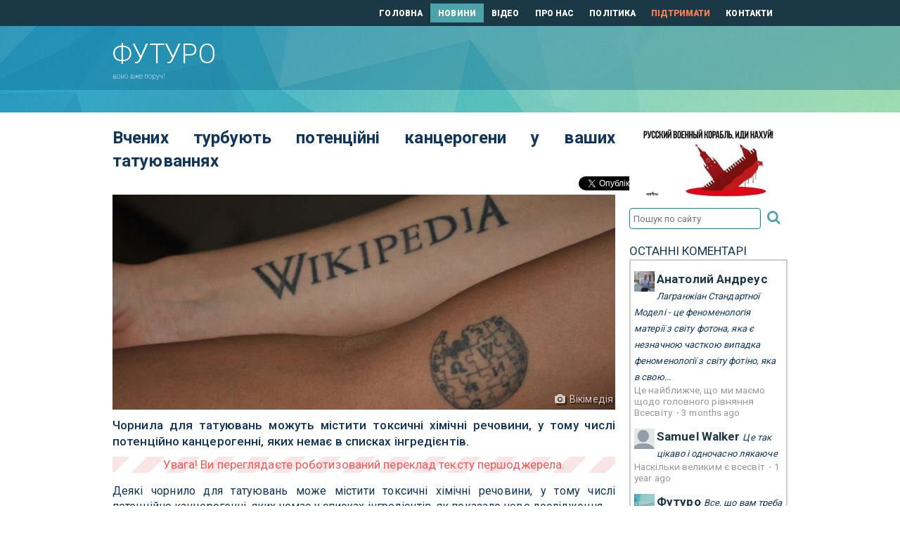

--- FILE ---
content_type: text/html; charset=UTF-8
request_url: https://futuro.in.ua/news/4507-vchenykh-turbuyut-potentsiyni-kantseroheny.html
body_size: 7912
content:
<!doctype html>
<html lang="uk">
<head>
	<meta charset="utf-8">
	<title>Вчених турбують потенційні канцерогени у ваших татуюваннях | Футуро</title>
    <meta name='description' content='Сайт присвячений новинкам науки і техніки, які рухають прогрес і покращують наше з вами життя.' />
    <meta name="keywords" content="майбутнє, наука, техніка, технології, медицина, хімія, біологія, прогрес, інновації, поліпшення, освіта, розвиток, просування, вдосконалення, зростання" />
    <meta name="title" content="Вчених турбують потенційні канцерогени у ваших татуюваннях | Футуро" />
    <link rel="shortcut icon" href="/favicon.ico" />
	<meta name="viewport" content="width=device-width, initial-scale=1" />
	<meta name="format-detection" content="telephone=no" />
	<link rel="alternate" type="application/rss+xml" title="Футуро &raquo; стрічка" href="https://futuro.in.ua/feed/" />
	<meta name="theme-color" content="#1b3847" />
	<link href='https://fonts.googleapis.com/css?family=Roboto:300,400,500,700,900&subset=latin,cyrillic-ext' rel='stylesheet' type='text/css' />
	<link rel="stylesheet" media="all" href="/css/futurfo.css" />
	<link rel="stylesheet" media="all" href="/css/style.css?v240409" />
	<script src="/js/jquery.js"></script>
	<meta property="og:title" content="Вчених турбують потенційні канцерогени у ваших татуюваннях" />
	<meta property="og:type" content="article" />
	<meta property="og:url" content="https://futuro.in.ua/news/4507-vchenykh-turbuyut-potentsiyni-kantseroheny.html" />
	<meta property="og:image" content="https://futuro.in.ua/images/scientists-concerned-about-potential-carcinogens-in-your-tattoos-700x300.jpg" />
	<meta property="og:image:width" content="750" />
	<meta property="og:image:height" content="300" />
	<meta property="og:site_name" content="Футуро" />
	<meta property="og:description" content="Чорнила для татуювань можуть містити токсичні хімічні речовини, у тому числі потенційно канцерогенні, яких немає в списках інгредієнтів." />
	<meta property="fb:app_id" content="1838086346441900" />
	<meta property="fb:pages" content="1814785968844769">
	<meta property="og:locale" content="uk_UA" />
	<meta property="article:publisher" content="https://www.facebook.com/FuturoUA/" />
	<meta property="article:section" content="Медицина" />
	<meta property="article:tag" content="татуювання, пігмент, канцероген, здоров'я" />
	<meta name="twitter:site" content="@futuroua" />
	<meta name="twitter:domain" content="Футуро" />
	<meta name="twitter:creator" content="@futuroua" />
	<meta name="twitter:card" content="summary_large_image" />
	<meta name="twitter:title" content="Вчених турбують потенційні канцерогени у ваших татуюваннях" />
	<meta name="twitter:description" content="Чорнила для татуювань можуть містити токсичні хімічні речовини, у тому числі потенційно канцерогенні, яких немає в списках інгредієнтів." />
	<meta name="twitter:image:src" content="https://futuro.in.ua/images/scientists-concerned-about-potential-carcinogens-in-your-tattoos-700x300.jpg" />
<script>
function showMessage(title,body) {
	$(".modal-title").html(title);
	$(".modal-body").html(body);
	$('#modal-hatch').modal('toggle');
	return false;
}
</script>
<script>
  (function(i,s,o,g,r,a,m){i['GoogleAnalyticsObject']=r;i[r]=i[r]||function(){
  (i[r].q=i[r].q||[]).push(arguments)},i[r].l=1*new Date();a=s.createElement(o),
  m=s.getElementsByTagName(o)[0];a.async=1;a.src=g;m.parentNode.insertBefore(a,m)
  })(window,document,'script','https://www.google-analytics.com/analytics.js','ga');
  ga('create', 'UA-93778825-1', 'auto');
  ga('send', 'pageview');
</script>
</head>
<body>
<!-- BEGIN  out-->
<div class="out">
	<div class="main">
		<header id="header">
			<div id="header__top">
				<div class="container-fluid">
					<div class="row">
						<nav class="nav col-md-8 col-sm-9" style="margin-top: 0; width: 99%;">
							<a href="/" class="">ГОЛОВНА</a>
							<a href="/news/" class="is-active">НОВИНИ</a>
							<a href="/videos/" class="">ВІДЕО</a>
							<a href="/about.html" class="">ПРО НАС</a>
							<a href="/politics.html" class="">ПОЛІТИКА</a>
			                <a href="/donate.html" class="beg_top">ПІДТРИМАТИ</a>
							<a href="/contacts.html" class="">КОНТАКТИ</a>
						</nav>
					</div>
				</div>
			</div>
			<div id="header__main">
				<div class="container-fluid">
					<div class="row">
						<div class="col-md-4 col-sm-3 col-xs-12">
							<a href="/" class="logo">
								<strong>Футуро</strong>
								<span>воно вже поруч!</span>
							</a>
						</div>
						<div class="col-md-8 col-sm-9 hidden-md">
													</div>
					</div>
				</div>
				<button class="btn-menu js-btn-menu" type="button"><i></i></button>
			</div>
		</header>
		<div id="necker">
			<div class="container-fluid">
				<div class="row">
				</div>
			</div>
		</div>
		<div class="container-fluid">
			<div class="row">
				<div class="col-lg-9 col-xs-12">

  <span itemscope itemtype="http://schema.org/BreadcrumbList" style="display:none;">
    <span itemprop="itemListElement" itemscope itemtype="http://schema.org/ListItem">
      <a href="https://futuro.in.ua" itemprop="item">
        <span itemprop="name">Головна</span>
      </a>
      <meta itemprop="position" content="1" />
    </span> ›
    <span itemprop="itemListElement" itemscope itemtype="http://schema.org/ListItem">
      <a href="https://futuro.in.ua/news" itemprop="item">
        <span itemprop="name">Новини</span>
      </a>
      <meta itemprop="position" content="2" />
    </span>
  </span>

					<div class="article" itemscope itemtype="https://schema.org/Article">
						<h1>
							Вчених турбують потенційні канцерогени у ваших татуюваннях						</h1>
						<div id="read_social">
<div class="entry-social">
	<!-- TWITTER -->
	<div style="width: 5.2rem;">	
	    <a href="https://twitter.com/share" class="twitter-share-button" data-url="https://futuro.in.ua/news/4507-vchenykh-turbuyut-potentsiyni-kantseroheny.html" data-text="Вчених турбують потенційні канцерогени у ваших татуюваннях | Футуро" data-via="FuturoUA" data-lang="uk" rel="nofollow">Твітнути</a>
	    <script>!function(d,s,id){var js,fjs=d.getElementsByTagName(s)[0];if(!d.getElementById(id)){js=d.createElement(s);js.id=id;js.src="//platform.twitter.com/widgets.js";fjs.parentNode.insertBefore(js,fjs);}}(document,"script","twitter-wjs");</script>
	</div>
	<!-- FACEBOOK -->
	<div style="margin-top: -3px;">
		<div id="fb-root"></div>
		<script>(function(d, s, id) {
		  var js, fjs = d.getElementsByTagName(s)[0];
		  if (d.getElementById(id)) return;
		  js = d.createElement(s); js.id = id;
		  js.src = "//connect.facebook.net/uk_UA/all.js#xfbml=1";
		  fjs.parentNode.insertBefore(js, fjs);
		}(document, 'script', 'facebook-jssdk'));</script>
		<div class="fb-share-button" data-href="https://futuro.in.ua/news/4507-vchenykh-turbuyut-potentsiyni-kantseroheny.html" data-layout="button_count" style="vertical-align: top;"></div>
	</div>
	<div class="clear"></div>
</div>						</div>
	<div class="maini">
		<img src="/images/scientists-concerned-about-potential-carcinogens-in-your-tattoos-700x300.jpg" alt="Вчених турбують потенційні канцерогени у ваших татуюваннях">
			<div class="image_author"><i class="icon-camera"></i> <a href="/r/https://commons.wikimedia.org/wiki/File:Wiki_on_tke_skin_-_Wikipedia_Tattoo.jpg" target="_blank">Вікімедія</a></div>
		</div>
	<div class="anons">Чорнила для татуювань можуть містити токсичні хімічні речовини, у тому числі потенційно канцерогенні, яких немає в списках інгредієнтів.</div>
	<div class="text">
		<div id="robowarn"></div>
	</div>
		<div class="text"><p>Деякі чорнило для татуювань може містити токсичні хімічні речовини, у тому числі потенційно канцерогенні, яких немає у списках інгредієнтів, як показало нове дослідження.</p>
<p>"Кожен раз, коли ми дивилися на одне з чорнил, ми знаходили щось, що змушувало мене задуматися",&nbsp;&ndash; сказав у <a href="/r/https://www.acs.org/content/acs/en/pressroom/newsreleases/2022/august/exposing-whats-in-tattoo-ink.html" target="_blank"><em>прес-релізі</em></a> експерт з хімії Бінгемтонського університету Джон Свірк, головний дослідник дослідження.</p>
<p>Попередження про можливий вміст токсичних хімічних речовин у фарбах для татуювань циркулюють уже деякий час, особливо після того, як у 2016 році Об'єднаний дослідний центр Європейської комісії опублікував <a href="/r/https://publications.jrc.ec.europa.eu/repository/handle/JRC101601" target="_blank"><em>звіт</em></a>, в якому були виявлені деякі пігменти, багато з яких було імпортовано до Європи з США. , містить такі небезпечні речовини, як миш'як, свинець і навіть бактерії.</p>
<p>Але, попри такі дані, ще не було загальнодоступних даних про тату-майстрів, не кажучи вже про їхніх клієнтів, про те, яких брендів слід уникати.</p>
<p>Саме тут на допомогу приходить дослідження Свірка. Щоб зрозуміти, як багато знають самі художники, доцент хімії та його студенти опитали художників-татуювальників, щоб дізнатися, що вони знають про пігменти, які використовували, і виявили, що більшість художників уявлення не мали, які хімічні речовини були в їх улюблених брендах.</p>
<p>Згідно з прес-релізом, представленим цього тижня на щорічній конференції Американського хімічного товариства, чорнило для тату складається з пігментів і розчину-носія, який використовується для підвищення розчинності чорнила і кращого перенесення їх у середній шар шкіри. шкіра.</p>
<p>Використовуючи багато високотехнологічних методів, від електронної мікроскопії до спектроскопії ядерного магнітного резонансу, Свірк та його команда зробили кілька тривожних висновків про суміші.</p>
<p>Наприклад, етанол був виявлений в одній фарбі, в інгредієнтах якої він не вказаний, а багато інших <a href="/r/https://annalsmicrobiology.biomedcentral.com/articles/10.1186/s13213-021-01648-2" target="_blank"><em>містили азо</em></a>, поширений тип пігменту. Хоча у <a href="/r/https://publications.jrc.ec.europa.eu/repository/handle/JRC101601" target="_blank"><em>звіті</em></a> <em>Об'єднаного дослідницького центру</em> зазначається, що сам по собі є небезпечним, у новому дослідженні зазначається, що згодом він може розкладатися на іншу сполуку на основі азоту, потенційно канцерогенну.</p>
<p>Більш того: з 16 пігментів, вивчених дослідниками з Бінгемтона за допомогою електронної мікроскопії, приблизно половина мала частинки, досить дрібні, щоб вони могли "проникати через клітинну мембрану і потенційно завдавати шкоди", &mdash; сказав Свірк.</p>
<p>Свірк та його команда вже почали розміщувати свої висновки на створеному ними веб-сайті під назвою "<a href="/r/http://whatsinmyink.com/" target="_blank"><em>Що в моїх чорнилах?</em></a>" це допоможе художникам і людям, які роблять татуювання, дізнатися більше про те, які потенційно небезпечні хімічні речовини можуть утримуватися в чорнилі, яке вони наносять на шкіру. В очікуванні додаткових досліджень та експертної оцінки вони також зможуть додати додаткову інформацію.</p>
<p>Звичайно, враховуючи, що тату-майстри, опитані в ході дослідження, досі не знали, що міститься в їхньому чорнилі, навіть коли були присутні етикетки з інгредієнтами, існує висока ймовірність того, що такий ресурс може залишитися невикористаним.</p>
<p>Проте, принаймні дослідження може стати додатковим джерелом інформації для тату-індустрії і, можливо, в якийсь момент також призведе до регулювання.</p>
<p><em>Джерела: <a href="/r/https://www.acs.org/content/acs/en/pressroom/newsreleases/2022/august/exposing-whats-in-tattoo-ink.html" target="_blank">Американське хімічне товариство</a></em></p></div>
	<div id="tags"><b>Теги:</b> <a href="/tag/zdorovya/">#здоров'я</a> <a href="/tag/tatuyuvannya/">#татуювання</a> <a href="/tag/pihment/">#пігмент</a> <a href="/tag/kantserohen/">#канцероген</a></div>
	<div id="author"><b>Автор:</b> Нур Аль-Сібай</div>
<div class="source"><a href="/r/https://futurism.com/tattoo-ink-chemicals-carcinogens" target="_blank">першоджерело</a></div>  		


					</div>	<!-- article$ -->
					<div id="read_another">
<div class="anotherdiv"><span class="anotherbar">Читайте також:</span></div>
<div id="another" class="masonry js-masonry clearfix">
	<div class="masonry__sizer js-masonry-sizer"></div>
						<div class="masonry__item js-masonry-item">
							<div class="post post_box">
									<a href="/news/4441-yakshcho-stoyaty-odniy-nozi-desyat-sekund-likariv.html" class="post__img">
										<img src="/thumbs/if-you-cant-stand-on-one-foot-for-ten-seconds-doctors-have-bad-news-350x150.jpg" alt="Якщо ви не можете стояти на одній нозі десять секунд, у лікарів для вас погані новини">
									</a>
								<a href="/news/4441-yakshcho-stoyaty-odniy-nozi-desyat-sekund-likariv.html" class="post__title">Якщо ви не можете стояти на одній нозі десять секунд, у лікарів для вас погані новини</a>
								<div class="post__text" style="display:none"><a href="/news/4441-yakshcho-stoyaty-odniy-nozi-desyat-sekund-likariv.html">Нове дослідження пов'язало нездатність балансувати без опори на одній нозі з майже подвоєним ризиком смерті протягом наступного десятиліття.</a></div>
								<a href="/news/4441-yakshcho-stoyaty-odniy-nozi-desyat-sekund-likariv.html" class="link-arr">
									<i class="icon-arr-r"></i>
								</a>
								<div class="meta">24 Червня 2022 р.</div>
							</div>
						</div>
						<div class="masonry__item js-masonry-item">
							<div class="post post_box">
									<a href="/news/4389-vcheni-vvazhayut-vsoho-try-sekundy-trenuvan.html" class="post__img">
										<img src="/thumbs/lifting-weights-for-just-three-seconds-is-quite-good-for-you-350x150.jpg" alt="Вчені вважають, що всього три секунди тренувань дуже корисні для ваших м'язів">
									</a>
								<a href="/news/4389-vcheni-vvazhayut-vsoho-try-sekundy-trenuvan.html" class="post__title">Вчені вважають, що всього три секунди тренувань дуже корисні для ваших м'язів</a>
								<div class="post__text" style="display:none"><a href="/news/4389-vcheni-vvazhayut-vsoho-try-sekundy-trenuvan.html">Ти хоч тренуєшся, брате? Так, по три секунди на день! </a></div>
								<a href="/news/4389-vcheni-vvazhayut-vsoho-try-sekundy-trenuvan.html" class="link-arr">
									<i class="icon-arr-r"></i>
								</a>
								<div class="meta">20 Лютого 2022 р.</div>
							</div>
						</div>
						<div class="masonry__item js-masonry-item">
							<div class="post post_box">
									<a href="/news/4141-nove-henetychne-vidkryttya-mozhe-nareshti.html" class="post__img">
										<img src="/thumbs/new-genetic-discovery-could-finally-explain-balding-350x150.jpg" alt="Нове генетичне відкриття може нарешті пояснити облисіння">
									</a>
								<a href="/news/4141-nove-henetychne-vidkryttya-mozhe-nareshti.html" class="post__title">Нове генетичне відкриття може нарешті пояснити облисіння</a>
								<div class="post__text" style="display:none"><a href="/news/4141-nove-henetychne-vidkryttya-mozhe-nareshti.html">Без цих двох генів миші втратили все волосся за лічені місяці. </a></div>
								<a href="/news/4141-nove-henetychne-vidkryttya-mozhe-nareshti.html" class="link-arr">
									<i class="icon-arr-r"></i>
								</a>
								<div class="meta">06 Жовтня 2021 р.</div>
							</div>
						</div>
	
	</div>
					</div>
					<div id="read_comments">
<div id="disqus_thread"></div>
<script>
var disqus_config = function () {
this.page.url = "https://futuro.in.ua/news/4507-vchenykh-turbuyut-potentsiyni-kantseroheny.html";
this.page.identifier = "futuro_news_4507";
};
(function() {
var d = document, s = d.createElement('script');
s.src = 'https://futuroua.disqus.com/embed.js';
s.setAttribute('data-timestamp', +new Date());
(d.head || d.body).appendChild(s);
})();
</script>
<noscript>Будь ласка, активуйте JavaScript для перегляду <a href="https://disqus.com/?ref_noscript">коментарів за допомогою Disqus.</a></noscript>
					</div>
				</div>
<style>
#robowarn:after {
	content:'Увага! Ви переглядаєте роботизований переклад тексту першоджерела.';
}
</style>
				<div class="col-lg-3 hidden-md">
<a href="https://savelife.in.ua/donate/" target="_blank"><img src="/img/rasha-nahui.jpg" alt="putin-khuylo" width="225" border="0" style="width: 100%;" /></a>
<div id="searchdiv">
	<form name="searchfrm" id="searchfrm" method="get" action="/search/" onsubmit="return checkIt(this);">
	<input type="text" name="q" id="search" placeholder="Пошук по сайту" value="" />
	<button type="submit" id="submit"><i class="icon-search"></i></button>
	</form>
</div>
<script>
function checkIt(it) {
	if(it.search.value=="") {
		it.search.style.borderColor = "red";
		return false;
	}
	return true;
}
</script>					<div class="bablock">
					</div>
<div id="recentcomments" class="dsq-widget" style="margin:10px 0;">
	<div>ОСТАННІ КОМЕНТАРІ</div>
	<div style="border: 2px solid #ccc; padding: 0px 5px; overflow: hidden;">
		<script src="https://futuroua.disqus.com/recent_comments_widget.js?num_items=3&hide_avatars=0&avatar_size=32&excerpt_length=150"></script>
	</div>
</div>					<div class="bablock" style="margin-top: 10px;">
					</div>
				</div>
			</div>
		</div>
	</div>	<!-- end main -->
	<footer id="footer" style="clear:both;">
		<div class="container-fluid">
			<div class="row">
				<div id="footer__top">
					<div class="col-md-9 hidden-xs" style="float: right;">
						<div class="nav">
							<a href="/" class="">ГОЛОВНА</a>
							<a href="/news/" class="is-active">НОВИНИ</a>
							<a href="/videos/" class="">ВІДЕО</a>
							<a href="/about.html" class="">ПРО НАС</a>
							<a href="/politics.html" class="">ПОЛІТИКА</a>
			                <a href="/donate.html" class="beg_down">ПІДТРИМАТИ</a>
							<a href="/contacts.html" class="">КОНТАКТИ</a>
						</div>
					</div>
					<div class="col-md-9 hidden-xs" style="float: right; text-align: right;">
						<div class="nav">
							<a href="/denial.html" class="">Відмова від відповідальності</a>
						</div>
					</div>
				</div>
			</div>
			<div class="row">
					<div class="col-md-3 col-xs-12" style="margin-top: 20px;">
						<a href="/" class="logo">
							<strong style="white-space: nowrap">Copyleft &copy; Футуро, 2k17-25</strong>
							<span><!-- мото --></span>
						</a>
					</div>
				<div class="col-xs-12" id="social-foot"> <!-- social -->
					<ul class="contacts-list">
						<li class="contact">
							<a href="https://bsky.app/profile/futuro.in.ua" title="Bluesky" target="_blank">
								<i class="ico-bluesky" style="margin: 0 1rem 0 1rem;"></i>
							</a>
						</li>
						<li class="contact">
							<a href="https://twitter.com/FuturoUA" title="Twitter" target="_blank">
								<i class="icon-twitter"></i>
							</a>
						</li>
						<li class="contact">
							<a href="https://www.facebook.com/FuturoUA" title="Facebook" target="_blank">
								<i class="icon-facebook"></i>
							</a>
						</li>
						<li class="contact">
							<a href="https://plus.google.com/115493996424536497587" title="Google+" target="_blank">
								<i class="icon-gplus"></i>
							</a>
						</li>
						<li class="contact">
							<a href="https://t.me/futuroUA" title="Telegram" target="_blank">
								<i class="icon-paper-plane-empty"></i>
							</a>
						</li>
						<li class="contact">
							<a href="https://futuro.in.ua/rss.xml" title="RSS" target="_blank">
								<i class="icon-rss"></i>
							</a>
						</li>
						<li class="contact">
							<a href="mailto:ma&#105;&#108;&#64;&#102;&#117;tu&#114;&#111;&#46;i&#110;.&#117;&#97;" title="Пошта">
								<i class="icon-mail-alt"></i>
							</a>
						</li>
						<!-- li class="contact is-big">
							<a href="tel:077 123 456 78">
								<i class="icon-tel"></i>
							</a>
								<a href="tel:077 123 456 78" style="margin-right: 10px;">
									<img src="/img/icon_viber_blue.svg" style="vertical-align: bottom;" width="32" height="32" />
								</a>
								<a href="tel:077 123 456 78">
									077 123 456 78
								</a>
						</li -->
					</ul>
				</div> <!-- ~social -->
				<div id="counters">
<!--bigmir)net TOP 100-->
<script>
bmN=navigator,bmD=document,bmD.cookie='b=b',i=0,bs=[],bm={v:16949520,s:16949520,t:29,c:bmD.cookie?1:0,n:Math.round((Math.random()* 1000000)),w:0};
for(var f=self;f!=f.parent;f=f.parent)bm.w++;
try{if(bmN.plugins&&bmN.mimeTypes.length&&(x=bmN.plugins['Shockwave Flash']))bm.m=parseInt(x.description.replace(/([a-zA-Z]|\s)+/,''));
else for(var f=3;f<20;f++)if(eval('new ActiveXObject("ShockwaveFlash.ShockwaveFlash.'+f+'")'))bm.m=f}catch(e){;}
try{bm.y=bmN.javaEnabled()?1:0}catch(e){;}
try{bmS=screen;bm.v^=bm.d=bmS.colorDepth||bmS.pixelDepth;bm.v^=bm.r=bmS.width}catch(e){;}
r=bmD.referrer.replace(/^w+:\/\//,'');if(r&&r.split('/')[0]!=window.location.host){bm.f=escape(r).slice(0,400);bm.v^=r.length}
bm.v^=window.location.href.length;for(var x in bm) if(/^[vstcnwmydrf]$/.test(x)) bs[i++]=x+bm[x];
bmD.write('<a href="http://www.bigmir.net/" target="_blank" onClick="img=new Image();img.src="//www.bigmir.net/?cl=16949520";"><img src="//c.bigmir.net/?'+bs.join('&')+'"  width="160" height="19" border="0" alt="bigmir)net TOP 100" title="bigmir)net TOP 100"></a>');
</script>
<noscript>
<a href="http://www.bigmir.net/" target="_blank"><img src="//c.bigmir.net/?v16949520&s16949520&t29" width="160" height="19" alt="bigmir)net TOP 100" title="bigmir)net TOP 100" /></a>
</noscript>
<!--bigmir)net TOP 100-->
<!-- I.UA GIF 1x1 --><script><!--
iS='http'+(window.location.protocol=='https:'?'s':'')+
'://r.i.ua/s?u212889&p0&n'+Math.random();
iD=document;if(!iD.cookie)iD.cookie="b=b; path=/";if(iD.cookie)iS+='&c1';
iS+='&d'+(screen.colorDepth?screen.colorDepth:screen.pixelDepth)
+"&w"+screen.width+'&h'+screen.height;
iT=iR=iD.referrer.replace(iP=/^[a-z]*:\/\//,'');iH=window.location.href.replace(iP,'');
((iI=iT.indexOf('/'))!=-1)?(iT=iT.substring(0,iI)):(iI=iT.length);
if(iT!=iH.substring(0,iI))iS+='&f'+escape(iR);
iS+='&r'+escape(iH);
iD.write('<img src="'+iS+'" border="0" width="1" height="1" alt="" />');
//--></script><!-- End of I.UA GIF 1x1 -->
<!-- I.UA counter image --><a href="//www.i.ua/" target="_blank" onclick="this.href='http://i.ua/r.php?212889';" title="Rated by I.UA"><img src="//i.i.ua/r/3_2_6.png" width="88" height="15" alt="" /></a><!-- End of I.UA counter image -->
				</div>
			</div>
		</div>
	</footer>
	<script src="/js/app.js"></script>
	<div class="menu js-menu">
		<div class="menu__nav">
			<a href="/">ГОЛОВНА</a>
			<a href="/news/" class="is-active">НОВИНИ</a>
			<a href="/videos/" class="">ВІДЕО</a>
			<a href="/about.html" class="">ПРО НАС</a>
			<a href="/politics.html" class="">ПОЛІТИКА</a>
                        <a href="/donate.html" class="">ПІДТРИМАТИ</a>
			<a href="/contacts.html" class="">КОНТАКТИ</a>
		</div>
	</div>
</div>
<!-- END out-->
<div class="modal fade" id="modal-hatch" role="dialog">
	<div class="modal-dialog">
		<div class="modal-content">
			<div class="modal-header">
				<button type="button" class="close" data-dismiss="modal">&times;</button>
				<h3 class="modal-title">&nbsp;</h3>
			</div>
			<div class="modal-body" style="text-align: center;"></div>
			<div class="modal-footer">
				<button type="button" class="btn btn-default" data-dismiss="modal">Закрити</button>
			</div>
		</div>
	</div>
</div>
</body>
</html>

--- FILE ---
content_type: text/html; charset=utf-8
request_url: https://disqus.com/recommendations/?base=default&f=futuroua&t_u=https%3A%2F%2Ffuturo.in.ua%2Fnews%2F4507-vchenykh-turbuyut-potentsiyni-kantseroheny.html&t_d=%0A%09%09%09%09%09%09%09%D0%92%D1%87%D0%B5%D0%BD%D0%B8%D1%85%20%D1%82%D1%83%D1%80%D0%B1%D1%83%D1%8E%D1%82%D1%8C%20%D0%BF%D0%BE%D1%82%D0%B5%D0%BD%D1%86%D1%96%D0%B9%D0%BD%D1%96%20%D0%BA%D0%B0%D0%BD%D1%86%D0%B5%D1%80%D0%BE%D0%B3%D0%B5%D0%BD%D0%B8%20%D1%83%20%D0%B2%D0%B0%D1%88%D0%B8%D1%85%20%D1%82%D0%B0%D1%82%D1%83%D1%8E%D0%B2%D0%B0%D0%BD%D0%BD%D1%8F%D1%85%09%09%09%09%09%09&t_t=%0A%09%09%09%09%09%09%09%D0%92%D1%87%D0%B5%D0%BD%D0%B8%D1%85%20%D1%82%D1%83%D1%80%D0%B1%D1%83%D1%8E%D1%82%D1%8C%20%D0%BF%D0%BE%D1%82%D0%B5%D0%BD%D1%86%D1%96%D0%B9%D0%BD%D1%96%20%D0%BA%D0%B0%D0%BD%D1%86%D0%B5%D1%80%D0%BE%D0%B3%D0%B5%D0%BD%D0%B8%20%D1%83%20%D0%B2%D0%B0%D1%88%D0%B8%D1%85%20%D1%82%D0%B0%D1%82%D1%83%D1%8E%D0%B2%D0%B0%D0%BD%D0%BD%D1%8F%D1%85%09%09%09%09%09%09
body_size: 2299
content:
<!DOCTYPE html>

<html lang="uk" dir="ltr" class="not-supported type-">

<head>
    <title>Рекомендації Disqus</title>

    
    <meta name="viewport" content="width=device-width, initial-scale=1, maximum-scale=1, user-scalable=no">
    <meta http-equiv="X-UA-Compatible" content="IE=edge"/>

    <style>
        .alert--warning {
            border-radius: 3px;
            padding: 10px 15px;
            margin-bottom: 10px;
            background-color: #FFE070;
            color: #A47703;
        }

        .alert--warning a,
        .alert--warning a:hover,
        .alert--warning strong {
            color: #A47703;
            font-weight: bold;
        }

        .alert--error p,
        .alert--warning p {
            margin-top: 5px;
            margin-bottom: 5px;
        }
        
        </style>
    
    <style>
        
        html, body {
            overflow-y: auto;
            height: 100%;
        }
        

        #error {
            display: none;
        }

        .clearfix:after {
            content: "";
            display: block;
            height: 0;
            clear: both;
            visibility: hidden;
        }

        
    </style>

</head>
<body>
    

    
    <div id="error" class="alert--error">
        <p>Нам не вдалося завантажити Рекомендації Disqus. Якщо ви модератор, будь ласка, перегляньте наше <a href="https://docs.disqus.com/help/83/">керівництво з усунення несправностей</a>.</p>
    </div>

    
    <script type="text/json" id="disqus-forumData">{"session":{"canModerate":false,"audienceSyncVerified":false,"mustVerify":false,"canReply":true,"mustVerifyEmail":false},"forum":{"aetBannerConfirmation":null,"founder":"245680402","twitterName":"FuturoUA","commentsLinkOne":"1 \u043a\u043e\u043c\u0435\u043d\u0442\u0430\u0440","guidelines":null,"disableDisqusBrandingOnPolls":false,"commentsLinkZero":"0 \u043a\u043e\u043c\u0435\u043d\u0442\u0430\u0440\u0456\u0432","disableDisqusBranding":false,"id":"futuroua","createdAt":"2017-03-16T05:09:50.903404","category":"News","aetBannerEnabled":false,"aetBannerTitle":null,"raw_guidelines":null,"initialCommentCount":null,"votingType":null,"daysUnapproveNewUsers":null,"installCompleted":true,"moderatorBadgeText":"\u0424\u0443\u0442\u0443\u0440\u043e","commentPolicyText":null,"aetEnabled":false,"channel":null,"sort":4,"description":"\u003cp>\u041c\u0430\u0439\u0431\u0443\u0442\u043d\u0454 \u0432\u0436\u0435 \u043f\u043e\u0440\u0443\u0447\u003c/p>","organizationHasBadges":true,"newPolicy":true,"raw_description":"\u041c\u0430\u0439\u0431\u0443\u0442\u043d\u0454 \u0432\u0436\u0435 \u043f\u043e\u0440\u0443\u0447","customFont":null,"language":"uk","adsReviewStatus":1,"commentsPlaceholderTextEmpty":null,"daysAlive":0,"forumCategory":{"date_added":"2016-01-28T01:54:31","id":7,"name":"News"},"linkColor":null,"colorScheme":"auto","pk":"4996532","commentsPlaceholderTextPopulated":null,"permissions":{},"commentPolicyLink":null,"aetBannerDescription":null,"favicon":{"permalink":"https://disqus.com/api/forums/favicons/futuroua.jpg","cache":"//a.disquscdn.com/1762963540/images/favicon-default.png"},"name":"\u0424\u0443\u0442\u0443\u0440\u043e","commentsLinkMultiple":"{num} \u043a\u043e\u043c\u0435\u043d\u0442\u0430\u0440\u0456\u0432","settings":{"threadRatingsEnabled":false,"adsDRNativeEnabled":false,"behindClickEnabled":false,"disable3rdPartyTrackers":false,"adsVideoEnabled":false,"adsProductVideoEnabled":false,"adsPositionBottomEnabled":true,"ssoRequired":false,"contextualAiPollsEnabled":false,"unapproveLinks":true,"adsPositionRecommendationsEnabled":true,"adsEnabled":true,"adsProductLinksThumbnailsEnabled":true,"hasCustomAvatar":false,"organicDiscoveryEnabled":true,"adsProductDisplayEnabled":false,"adsProductLinksEnabled":true,"audienceSyncEnabled":false,"threadReactionsEnabled":false,"linkAffiliationEnabled":true,"adsPositionAiPollsEnabled":false,"disableSocialShare":false,"adsPositionTopEnabled":false,"adsProductStoriesEnabled":false,"sidebarEnabled":false,"adultContent":false,"allowAnonVotes":false,"gifPickerEnabled":true,"mustVerify":true,"badgesEnabled":false,"mustVerifyEmail":true,"allowAnonPost":true,"unapproveNewUsersEnabled":false,"mediaembedEnabled":true,"aiPollsEnabled":false,"userIdentityDisabled":false,"adsPositionPollEnabled":false,"discoveryLocked":false,"validateAllPosts":false,"adsSettingsLocked":false,"isVIP":false,"adsPositionInthreadEnabled":false},"organizationId":3765376,"typeface":"auto","url":"http://futuro.in.ua","daysThreadAlive":0,"avatar":{"small":{"permalink":"https://disqus.com/api/forums/avatars/futuroua.jpg?size=32","cache":"//a.disquscdn.com/1762963540/images/noavatar32.png"},"large":{"permalink":"https://disqus.com/api/forums/avatars/futuroua.jpg?size=92","cache":"//a.disquscdn.com/1762963540/images/noavatar92.png"}},"signedUrl":"http://disq.us/?url=http%3A%2F%2Ffuturo.in.ua&key=tRz_9TbgI6DufkRRmlT-bw"}}</script>
    <script type="text/json" id="disqus-recommendationSettings">{"maxAgeDays":0,"titleHidden":false,"placement":"bottom","recommendationsEnabled":true,"metaComments":false,"disableOverlay":true,"contentPreview":true,"metaDate":false,"id":67862}</script>

    <div id="fixed-content"></div>


    
</body>
</html>


--- FILE ---
content_type: text/css
request_url: https://futuro.in.ua/css/futurfo.css
body_size: 1338
content:
@font-face {
  font-family: 'futurfo';
  src: url('/css/fonts//futurfo.eot?8661000');
  src: url('/css/fonts//futurfo.eot?8661000#iefix') format('embedded-opentype'),
       url('/css/fonts//futurfo.woff2?8661000') format('woff2'),
       url('/css/fonts//futurfo.woff?8661000') format('woff'),
       url('/css/fonts//futurfo.ttf?8661000') format('truetype'),
       url('/css/fonts//futurfo.svg?8661000#futurfo') format('svg');
  font-weight: normal;
  font-style: normal;
}
/* Chrome hack: SVG is rendered more smooth in Windozze. 100% magic, uncomment if you need it. */
/* Note, that will break hinting! In other OS-es font will be not as sharp as it could be */
/*
@media screen and (-webkit-min-device-pixel-ratio:0) {
  @font-face {
    font-family: 'futurfo';
    src: url('/css/fonts//futurfo.svg?8661000#futurfo') format('svg');
  }
}
*/
 
 [class^="icon-"]:before, [class*=" icon-"]:before {
  font-family: "futurfo";
  font-style: normal;
  font-weight: normal;
  speak: none;
 
  display: inline-block;
  text-decoration: inherit;
  width: 1em;
  margin-right: .2em;
  text-align: center;
  /* opacity: .8; */
 
  /* For safety - reset parent styles, that can break glyph codes*/
  font-variant: normal;
  text-transform: none;
 
  /* fix buttons height, for twitter bootstrap */
  line-height: 1em;
 
  /* Animation center compensation - margins should be symmetric */
  /* remove if not needed */
  margin-left: .2em;
 
  /* you can be more comfortable with increased icons size */
  /* font-size: 120%; */
 
  /* Font smoothing. That was taken from TWBS */
  -webkit-font-smoothing: antialiased;
  -moz-osx-font-smoothing: grayscale;
 
  /* Uncomment for 3D effect */
  /* text-shadow: 1px 1px 1px rgba(127, 127, 127, 0.3); */
}
 
.icon-mail:before { content: '\e800'; } /* '' */
.icon-search:before { content: '\e801'; } /* '' */
.icon-heart:before { content: '\e802'; } /* '' */
.icon-heart-empty:before { content: '\e803'; } /* '' */
.icon-star:before { content: '\e804'; } /* '' */
.icon-star-empty:before { content: '\e805'; } /* '' */
.icon-star-half:before { content: '\e806'; } /* '' */
.icon-user:before { content: '\e807'; } /* '' */
.icon-info-circled:before { content: '\e808'; } /* '' */
.icon-camera:before { content: '\e809'; } /* '' */
.icon-ok:before { content: '\e80a'; } /* '' */
.icon-ok-circled:before { content: '\e80b'; } /* '' */
.icon-home:before { content: '\e80c'; } /* '' */
.icon-picture:before { content: '\e80d'; } /* '' */
.icon-videocam:before { content: '\e80e'; } /* '' */
.icon-video:before { content: '\e80f'; } /* '' */
.icon-lock:before { content: '\e810'; } /* '' */
.icon-lock-open:before { content: '\e811'; } /* '' */
.icon-link:before { content: '\e812'; } /* '' */
.icon-eye:before { content: '\e813'; } /* '' */
.icon-eye-off:before { content: '\e814'; } /* '' */
.icon-thumbs-up:before { content: '\e815'; } /* '' */
.icon-thumbs-down:before { content: '\e816'; } /* '' */
.icon-comment:before { content: '\e817'; } /* '' */
.icon-trash-empty:before { content: '\e818'; } /* '' */
.icon-phone:before { content: '\e819'; } /* '' */
.icon-progress-0:before { content: '\e81a'; } /* '' */
.icon-progress-2:before { content: '\e81b'; } /* '' */
.icon-progress-3:before { content: '\e81c'; } /* '' */
.icon-progress-1:before { content: '\e81d'; } /* '' */
.icon-progress-4:before { content: '\e81e'; } /* '' */
.icon-progress-5:before { content: '\e81f'; } /* '' */
.icon-progress-6:before { content: '\e820'; } /* '' */
.icon-progress-7:before { content: '\e821'; } /* '' */
.icon-link-ext:before { content: '\f08e'; } /* '' */
.icon-phone-squared:before { content: '\f098'; } /* '' */
.icon-twitter:before { content: '\f099'; } /* '' */
.icon-facebook:before { content: '\f09a'; } /* '' */
.icon-rss:before { content: '\f09e'; } /* '' */
.icon-pinterest-squared:before { content: '\f0d3'; } /* '' */
.icon-gplus-squared:before { content: '\f0d4'; } /* '' */
.icon-gplus:before { content: '\f0d5'; } /* '' */
.icon-mail-alt:before { content: '\f0e0'; } /* '' */
.icon-linkedin:before { content: '\f0e1'; } /* '' */
.icon-comment-empty:before { content: '\f0e5'; } /* '' */
.icon-angle-double-left:before { content: '\f100'; } /* '' */
.icon-angle-double-right:before { content: '\f101'; } /* '' */
.icon-angle-left:before { content: '\f104'; } /* '' */
.icon-angle-right:before { content: '\f105'; } /* '' */
.icon-star-half-alt:before { content: '\f123'; } /* '' */
.icon-info:before { content: '\f129'; } /* '' */
.icon-rss-squared:before { content: '\f143'; } /* '' */
.icon-thumbs-up-alt:before { content: '\f164'; } /* '' */
.icon-thumbs-down-alt:before { content: '\f165'; } /* '' */
.icon-youtube-squared:before { content: '\f166'; } /* '' */
.icon-youtube:before { content: '\f167'; } /* '' */
.icon-tumblr:before { content: '\f173'; } /* '' */
.icon-tumblr-squared:before { content: '\f174'; } /* '' */
.icon-skype:before { content: '\f17e'; } /* '' */
.icon-vimeo-squared:before { content: '\f194'; } /* '' */
.icon-space-shuttle:before { content: '\f197'; } /* '' */
.icon-vine:before { content: '\f1ca'; } /* '' */
.icon-paper-plane:before { content: '\f1d8'; } /* '' */
.icon-paper-plane-empty:before { content: '\f1d9'; } /* '' */
.icon-trash:before { content: '\f1f8'; } /* '' */
.icon-pinterest:before { content: '\f231'; } /* '' */
.icon-whatsapp:before { content: '\f232'; } /* '' */
.icon-commenting:before { content: '\f27a'; } /* '' */
.icon-commenting-o:before { content: '\f27b'; } /* '' */
.icon-twitter-squared:before { content: '\f304'; } /* '' */
.icon-facebook-squared:before { content: '\f308'; } /* '' */
.icon-linkedin-squared:before { content: '\f30c'; } /* '' */

--- FILE ---
content_type: text/css
request_url: https://futuro.in.ua/css/style.css?v240409
body_size: 11167
content:
html,body,div,span,applet,object,iframe,h1,h2,h3,h4,h5,h6,p,blockquote,pre,a,abbr,acronym,address,big,cite,code,del,dfn,em,img,ins,kbd,q,s,samp,small,strike,strong,sub,sup,tt,var,b,u,i,center,dl,dt,dd,ol,ul,li,fieldset,form,label,legend,table,caption,tbody,tfoot,thead,tr,th,td,article,aside,canvas,details,embed,figure,figcaption,footer,header,hgroup,menu,nav,output,ruby,section,summary,time,mark,audio,video{margin:0;padding:0;border:0;vertical-align:baseline}body,html{height:100%}img,fieldset,a img{border:none}input[type="text"],input[type="email"],input[type="tel"],textarea{-webkit-appearance:none}textarea{overflow:auto}input,button{margin:0;padding:0;border:0}input[type="submit"],button{cursor:pointer}div,input,textarea,select,button,h1,h2,h3,h4,h5,h6,a,span,a:focus{outline:none}ul,ol{list-style-type:none}@media only screen and (min-device-width: 320px) and (max-device-width: 480px){*{-webkit-text-size-adjust:none}}table{border-spacing:0;border-collapse:collapse;width:100%}html{-webkit-box-sizing:border-box;box-sizing:border-box}*,*:before,*:after{-webkit-box-sizing:inherit;box-sizing:inherit}
.img-responsive{display:block;max-width:100%;height:auto}.img-rounded{-webkit-border-radius:6px;border-radius:6px}.img-thumbnail{padding:4px;line-height:1.42857143;background-color:#ffffff;border:1px solid #dddddd;-webkit-border-radius:4px;border-radius:4px;-webkit-transition:all 0.2s ease-in-out;transition:all 0.2s ease-in-out;display:inline-block;max-width:100%;height:auto}.img-circle{-webkit-border-radius:50%;border-radius:50%}hr{margin-top:20px;margin-bottom:20px;border:0;border-top:1px solid #eeeeee}.sr-only{position:absolute;width:1px;height:1px;margin:-1px;padding:0;overflow:hidden;clip:rect(0, 0, 0, 0);border:0}.sr-only-focusable:active,.sr-only-focusable:focus{position:static;width:auto;height:auto;margin:0;overflow:visible;clip:auto}[role="button"]{cursor:pointer}.container{margin-right:auto;margin-left:auto;padding-left:10px;padding-right:10px}@media (min-width: 640px){.container{width:768px}}@media (min-width: 768px){.container{width:640px}}@media (min-width: 960px){.container{width:980px}}.container-fluid{margin-right:auto;margin-left:auto;padding-left:10px;padding-right:10px}.row{margin-left:-10px;margin-right:-10px}.col-xs-1,.col-sm-1,.col-md-1,.col-lg-1,.col-xs-2,.col-sm-2,.col-md-2,.col-lg-2,.col-xs-3,.col-sm-3,.col-md-3,.col-lg-3,.col-xs-4,.col-sm-4,.col-md-4,.col-lg-4,.col-xs-5,.col-sm-5,.col-md-5,.col-lg-5,.col-xs-6,.col-sm-6,.col-md-6,.col-lg-6,.col-xs-7,.col-sm-7,.col-md-7,.col-lg-7,.col-xs-8,.col-sm-8,.col-md-8,.col-lg-8,.col-xs-9,.col-sm-9,.col-md-9,.col-lg-9,.col-xs-10,.col-sm-10,.col-md-10,.col-lg-10,.col-xs-11,.col-sm-11,.col-md-11,.col-lg-11,.col-xs-12,.col-sm-12,.col-md-12,.col-lg-12{position:relative;min-height:1px;padding-left:10px;padding-right:10px}.col-xs-1,.col-xs-2,.col-xs-3,.col-xs-4,.col-xs-5,.col-xs-6,.col-xs-7,.col-xs-8,.col-xs-9,.col-xs-10,.col-xs-11,.col-xs-12{float:left}.col-xs-12{width:100%}.col-xs-11{width:91.7%}.col-xs-10{width:83.3%}.col-xs-9{width:75%}.col-xs-8{width:66.7%}.col-xs-7{width:58.3%}.col-xs-6{width:50%}.col-xs-5{width:41.7%}.col-xs-4{width:33.3%}.col-xs-3{width:25%}.col-xs-2{width:16.7%}.col-xs-1{width:8.3%}.col-xs-pull-12{right:100%}.col-xs-pull-11{right:91.7%}.col-xs-pull-10{right:83.3%}.col-xs-pull-9{right:75%}.col-xs-pull-8{right:66.7%}.col-xs-pull-7{right:58.3%}.col-xs-pull-6{right:50%}.col-xs-pull-5{right:41.7%}.col-xs-pull-4{right:33.3%}.col-xs-pull-3{right:25%}.col-xs-pull-2{right:16.7%}.col-xs-pull-1{right:8.3%}.col-xs-pull-0{right:auto}.col-xs-push-12{left:100%}.col-xs-push-11{left:91.7%}.col-xs-push-10{left:83.3%}.col-xs-push-9{left:75%}.col-xs-push-8{left:66.7%}.col-xs-push-7{left:58.3%}.col-xs-push-6{left:50%}.col-xs-push-5{left:41.7%}.col-xs-push-4{left:33.3%}.col-xs-push-3{left:25%}.col-xs-push-2{left:16.7%}.col-xs-push-1{left:8.3%}.col-xs-push-0{left:auto}.col-xs-offset-12{margin-left:100%}.col-xs-offset-11{margin-left:91.7%}.col-xs-offset-10{margin-left:83.3%}.col-xs-offset-9{margin-left:75%}.col-xs-offset-8{margin-left:66.7%}.col-xs-offset-7{margin-left:58.3%}.col-xs-offset-6{margin-left:50%}.col-xs-offset-5{margin-left:41.7%}.col-xs-offset-4{margin-left:33.3%}.col-xs-offset-3{margin-left:25%}.col-xs-offset-2{margin-left:16.7%}.col-xs-offset-1{margin-left:8.3%}.col-xs-offset-0{margin-left:0%}@media (min-width: 640px){.col-sm-1,.col-sm-2,.col-sm-3,.col-sm-4,.col-sm-5,.col-sm-6,.col-sm-7,.col-sm-8,.col-sm-9,.col-sm-10,.col-sm-11,.col-sm-12{float:left}.col-sm-12{width:100%}.col-sm-11{width:91.7%}.col-sm-10{width:83.3%}.col-sm-9{width:75%}.col-sm-8{width:66.7%}.col-sm-7{width:58.3%}.col-sm-6{width:50%}.col-sm-5{width:41.7%}.col-sm-4{width:33.3%}.col-sm-3{width:25%}.col-sm-2{width:16.7%}.col-sm-1{width:8.3%}.col-sm-pull-12{right:100%}.col-sm-pull-11{right:91.7%}.col-sm-pull-10{right:83.3%}.col-sm-pull-9{right:75%}.col-sm-pull-8{right:66.7%}.col-sm-pull-7{right:58.3%}.col-sm-pull-6{right:50%}.col-sm-pull-5{right:41.7%}.col-sm-pull-4{right:33.3%}.col-sm-pull-3{right:25%}.col-sm-pull-2{right:16.7%}.col-sm-pull-1{right:8.3%}.col-sm-pull-0{right:auto}.col-sm-push-12{left:100%}.col-sm-push-11{left:91.7%}.col-sm-push-10{left:83.3%}.col-sm-push-9{left:75%}.col-sm-push-8{left:66.7%}.col-sm-push-7{left:58.3%}.col-sm-push-6{left:50%}.col-sm-push-5{left:41.7%}.col-sm-push-4{left:33.3%}.col-sm-push-3{left:25%}.col-sm-push-2{left:16.7%}.col-sm-push-1{left:8.3%}.col-sm-push-0{left:auto}.col-sm-offset-12{margin-left:100%}.col-sm-offset-11{margin-left:91.7%}.col-sm-offset-10{margin-left:83.3%}.col-sm-offset-9{margin-left:75%}.col-sm-offset-8{margin-left:66.7%}.col-sm-offset-7{margin-left:58.3%}.col-sm-offset-6{margin-left:50%}.col-sm-offset-5{margin-left:41.7%}.col-sm-offset-4{margin-left:33.3%}.col-sm-offset-3{margin-left:25%}.col-sm-offset-2{margin-left:16.7%}.col-sm-offset-1{margin-left:8.3%}.col-sm-offset-0{margin-left:0%}}@media (min-width: 768px){.col-md-1,.col-md-2,.col-md-3,.col-md-4,.col-md-5,.col-md-6,.col-md-7,.col-md-8,.col-md-9,.col-md-10,.col-md-11,.col-md-12{float:left}.col-md-12{width:100%}.col-md-11{width:91.7%}.col-md-10{width:83.3%}.col-md-9{width:75%}.col-md-8{width:77%}.col-md-7{width:58.3%}.col-md-6{width:50%}.col-md-5{width:41.7%}.col-md-4{width:23%}.col-md-3{width:25%}.col-md-2{width:16.7%}.col-md-1{width:8.3%}.col-md-pull-12{right:100%}.col-md-pull-11{right:91.7%}.col-md-pull-10{right:83.3%}.col-md-pull-9{right:75%}.col-md-pull-8{right:66.7%}.col-md-pull-7{right:58.3%}.col-md-pull-6{right:50%}.col-md-pull-5{right:41.7%}.col-md-pull-4{right:33.3%}.col-md-pull-3{right:25%}.col-md-pull-2{right:16.7%}.col-md-pull-1{right:8.3%}.col-md-pull-0{right:auto}.col-md-push-12{left:100%}.col-md-push-11{left:91.7%}.col-md-push-10{left:83.3%}.col-md-push-9{left:75%}.col-md-push-8{left:66.7%}.col-md-push-7{left:58.3%}.col-md-push-6{left:50%}.col-md-push-5{left:41.7%}.col-md-push-4{left:33.3%}.col-md-push-3{left:25%}.col-md-push-2{left:16.7%}.col-md-push-1{left:8.3%}.col-md-push-0{left:auto}.col-md-offset-12{margin-left:100%}.col-md-offset-11{margin-left:91.7%}.col-md-offset-10{margin-left:83.3%}.col-md-offset-9{margin-left:75%}.col-md-offset-8{margin-left:66.7%}.col-md-offset-7{margin-left:58.3%}.col-md-offset-6{margin-left:50%}.col-md-offset-5{margin-left:33.3%}.col-md-offset-4{margin-left:33.3%}.col-md-offset-3{margin-left:25%}.col-md-offset-2{margin-left:16.7%}.col-md-offset-1{margin-left:8.3%}.col-md-offset-0{margin-left:0%}}@media (min-width: 960px){.col-lg-1,.col-lg-2,.col-lg-3,.col-lg-4,.col-lg-5,.col-lg-6,.col-lg-7,.col-lg-8,.col-lg-9,.col-lg-10,.col-lg-11,.col-lg-12{float:left}.col-lg-12{width:100%}.col-lg-11{width:91.7%}.col-lg-10{width:83.3%}.col-lg-9{width:75%}.col-lg-8{width:66.7%}.col-lg-7{width:70%}.col-lg-6{width:50%}.col-lg-5{width:30%}.col-lg-4{width:33.3%}.col-lg-3{width:25%}.col-lg-2{width:16.7%}.col-lg-1{width:8.3%}.col-lg-pull-12{right:100%}.col-lg-pull-11{right:91.7%}.col-lg-pull-10{right:83.3%}.col-lg-pull-9{right:75%}.col-lg-pull-8{right:66.7%}.col-lg-pull-7{right:58.3%}.col-lg-pull-6{right:50%}.col-lg-pull-5{right:41.7%}.col-lg-pull-4{right:33.3%}.col-lg-pull-3{right:25%}.col-lg-pull-2{right:16.7%}.col-lg-pull-1{right:8.3%}.col-lg-pull-0{right:auto}.col-lg-push-12{left:100%}.col-lg-push-11{left:91.7%}.col-lg-push-10{left:83.3%}.col-lg-push-9{left:75%}.col-lg-push-8{left:66.7%}.col-lg-push-7{left:58.3%}.col-lg-push-6{left:50%}.col-lg-push-5{left:41.7%}.col-lg-push-4{left:33.3%}.col-lg-push-3{left:25%}.col-lg-push-2{left:16.7%}.col-lg-push-1{left:8.3%}.col-lg-push-0{left:auto}.col-lg-offset-12{margin-left:100%}.col-lg-offset-11{margin-left:91.7%}.col-lg-offset-10{margin-left:83.3%}.col-lg-offset-9{margin-left:75%}.col-lg-offset-8{margin-left:66.7%}.col-lg-offset-7{margin-left:58.3%}.col-lg-offset-6{margin-left:50%}.col-lg-offset-5{margin-left:41.7%}.col-lg-offset-4{margin-left:33.3%}.col-lg-offset-3{margin-left:25%}.col-lg-offset-2{margin-left:16.7%}.col-lg-offset-1{margin-left:8.3%}.col-lg-offset-0{margin-left:0%}}.fade{opacity:0;-webkit-transition:opacity 0.15s linear;transition:opacity 0.15s linear}.fade.in{opacity:1}.collapse{display:none}.collapse.in{display:block}tr.collapse.in{display:table-row}tbody.collapse.in{display:table-row-group}.collapsing{position:relative;height:0;overflow:hidden;-webkit-transition-property:height, visibility;transition-property:height, visibility;-webkit-transition-duration:0.35s;transition-duration:0.35s;-webkit-transition-timing-function:ease;transition-timing-function:ease}.caret{display:inline-block;width:0;height:0;margin-left:2px;vertical-align:middle;border-top:4px dashed;border-top:4px solid \9;border-right:4px solid transparent;border-left:4px solid transparent}.dropup,.dropdown{position:relative}.dropdown-toggle:focus{outline:0}.dropdown-menu{position:absolute;top:100%;left:0;z-index:1000;display:none;float:left;min-width:160px;padding:5px 0;margin:2px 0 0;list-style:none;font-size:14px;text-align:left;background-color:#ffffff;border:1px solid #cccccc;border:1px solid rgba(0,0,0,0.15);-webkit-border-radius:4px;border-radius:4px;-webkit-box-shadow:0 6px 12px rgba(0,0,0,0.175);box-shadow:0 6px 12px rgba(0,0,0,0.175);background-clip:padding-box}.dropdown-menu.pull-right{right:0;left:auto}.dropdown-menu .divider{height:1px;margin:9px 0;overflow:hidden;background-color:#e5e5e5}.dropdown-menu>li>a{display:block;padding:3px 20px;clear:both;font-weight:normal;line-height:1.42857143;color:#333333;white-space:nowrap}.dropdown-menu>li>a:hover,.dropdown-menu>li>a:focus{text-decoration:none;color:#262626;background-color:#f5f5f5}.dropdown-menu>.active>a,.dropdown-menu>.active>a:hover,.dropdown-menu>.active>a:focus{color:#ffffff;text-decoration:none;outline:0;background-color:#337ab7}.dropdown-menu>.disabled>a,.dropdown-menu>.disabled>a:hover,.dropdown-menu>.disabled>a:focus{color:#777777}.dropdown-menu>.disabled>a:hover,.dropdown-menu>.disabled>a:focus{text-decoration:none;background-color:transparent;background-image:none;filter:progid:DXImageTransform.Microsoft.gradient(enabled = false);cursor:not-allowed}.open>.dropdown-menu{display:block}.open>a{outline:0}.dropdown-menu-right{left:auto;right:0}.dropdown-menu-left{left:0;right:auto}.dropdown-header{display:block;padding:3px 20px;font-size:12px;line-height:1.42857143;color:#777777;white-space:nowrap}.dropdown-backdrop{position:fixed;left:0;right:0;bottom:0;top:0;z-index:990}.pull-right>.dropdown-menu{right:0;left:auto}.dropup .caret,.navbar-fixed-bottom .dropdown .caret{border-top:0;border-bottom:4px dashed;border-bottom:4px solid \9;content:""}.dropup .dropdown-menu,.navbar-fixed-bottom .dropdown .dropdown-menu{top:auto;bottom:100%;margin-bottom:2px}@media (min-width: 640px){.navbar-right .dropdown-menu{left:auto;right:0}.navbar-right .dropdown-menu-left{left:0;right:auto}}.modal-open{overflow:hidden}.modal{display:none;overflow:hidden;position:fixed;top:0;right:0;bottom:0;left:0;z-index:1050;-webkit-overflow-scrolling:touch;outline:0}.modal.fade .modal-dialog{-webkit-transform:translate(0, -25%);-ms-transform:translate(0, -25%);transform:translate(0, -25%);-webkit-transition:-webkit-transform 0.3s ease-out;transition:transform 0.3s ease-out}.modal.in .modal-dialog{-webkit-transform:translate(0, 0);-ms-transform:translate(0, 0);transform:translate(0, 0)}.modal-open .modal{overflow-x:hidden;overflow-y:auto}.modal-dialog{position:relative;width:auto;margin:10px}.modal-content{position:relative;background-color:#ffffff;border:1px solid #999999;border:1px solid rgba(0,0,0,0.2);-webkit-border-radius:6px;border-radius:6px;-webkit-box-shadow:0 3px 9px rgba(0,0,0,0.5);box-shadow:0 3px 9px rgba(0,0,0,0.5);background-clip:padding-box;outline:0}.modal-backdrop{position:fixed;top:0;right:0;bottom:0;left:0;z-index:1040;background-color:#000000}.modal-backdrop.fade{opacity:0;filter:alpha(opacity=0)}.modal-backdrop.in{opacity:0.5;filter:alpha(opacity=50)}.modal-header{padding:15px;border-bottom:1px solid #e5e5e5}.modal-header .close{margin-top:-2px}.modal-title{margin:0;line-height:1.42857143}.modal-body{position:relative;padding:15px}.modal-footer{padding:15px;text-align:right;border-top:1px solid #e5e5e5}.modal-footer .btn+.btn{margin-left:5px;margin-bottom:0}.modal-footer .btn-group .btn+.btn{margin-left:-1px}.modal-footer .btn-block+.btn-block{margin-left:0}.modal-scrollbar-measure{position:absolute;top:-9999px;width:50px;height:50px;overflow:scroll}@media (min-width: 640px){.modal-dialog{width:600px;margin:30px auto}.modal-content{-webkit-box-shadow:0 5px 15px rgba(0,0,0,0.5);box-shadow:0 5px 15px rgba(0,0,0,0.5)}.modal-sm{width:300px}}@media (min-width: 768px){.modal-lg{width:900px}}.clearfix:before,.clearfix:after,.container:before,.container:after,.container-fluid:before,.container-fluid:after,.row:before,.row:after,.modal-header:before,.modal-header:after,.modal-footer:before,.modal-footer:after{content:" ";display:table}.clearfix:after,.container:after,.container-fluid:after,.row:after,.modal-header:after,.modal-footer:after{clear:both}.center-block{display:block;margin-left:auto;margin-right:auto}.pull-right{float:right !important}.pull-left{float:left !important}.hide{display:none !important}.show{display:block !important}.invisible{visibility:hidden}.text-hide{font:0/0 a;color:transparent;text-shadow:none;background-color:transparent;border:0}.hidden{display:none !important}.affix{position:fixed}@-ms-viewport{width:device-width}.visible-xs,.visible-sm,.visible-md,.visible-lg{display:none !important}.visible-xs-block,.visible-xs-inline,.visible-xs-inline-block,.visible-sm-block,.visible-sm-inline,.visible-sm-inline-block,.visible-md-block,.visible-md-inline,.visible-md-inline-block,.visible-lg-block,.visible-lg-inline,.visible-lg-inline-block{display:none !important}@media (max-width: 639px){.visible-xs{display:block !important}table.visible-xs{display:table !important}tr.visible-xs{display:table-row !important}th.visible-xs,td.visible-xs{display:table-cell !important}}@media (max-width: 639px){.visible-xs-block{display:block !important}}@media (max-width: 639px){.visible-xs-inline{display:inline !important}}@media (max-width: 639px){.visible-xs-inline-block{display:inline-block !important}}@media (min-width: 640px) and (max-width: 767px){.visible-sm{display:block !important}table.visible-sm{display:table !important}tr.visible-sm{display:table-row !important}th.visible-sm,td.visible-sm{display:table-cell !important}}@media (min-width: 640px) and (max-width: 767px){.visible-sm-block{display:block !important}}@media (min-width: 640px) and (max-width: 767px){.visible-sm-inline{display:inline !important}}@media (min-width: 640px) and (max-width: 767px){.visible-sm-inline-block{display:inline-block !important}}@media (min-width: 768px) and (max-width: 959px){.visible-md{display:block !important}table.visible-md{display:table !important}tr.visible-md{display:table-row !important}th.visible-md,td.visible-md{display:table-cell !important}}@media (min-width: 768px) and (max-width: 959px){.visible-md-block{display:block !important}}@media (min-width: 768px) and (max-width: 959px){.visible-md-inline{display:inline !important}}@media (min-width: 768px) and (max-width: 959px){.visible-md-inline-block{display:inline-block !important}}@media (min-width: 960px){.visible-lg{display:block !important}table.visible-lg{display:table !important}tr.visible-lg{display:table-row !important}th.visible-lg,td.visible-lg{display:table-cell !important}}@media (min-width: 960px){.visible-lg-block{display:block !important}}@media (min-width: 960px){.visible-lg-inline{display:inline !important}}@media (min-width: 960px){.visible-lg-inline-block{display:inline-block !important}}@media (max-width: 639px){.hidden-xs{display:none !important}}@media (min-width: 640px) and (max-width: 767px){.hidden-sm{display:none !important}}@media (min-width: 768px) and (max-width: 959px){.hidden-md{display:none !important}}@media (min-width: 960px){.hidden-lg{display:none !important}}.visible-print{display:none !important}@media print{.visible-print{display:block !important}table.visible-print{display:table !important}tr.visible-print{display:table-row !important}th.visible-print,td.visible-print{display:table-cell !important}}.visible-print-block{display:none !important}@media print{.visible-print-block{display:block !important}}.visible-print-inline{display:none !important}@media print{.visible-print-inline{display:inline !important}}.visible-print-inline-block{display:none !important}@media print{.visible-print-inline-block{display:inline-block !important}}@media print{.hidden-print{display:none !important}}html{font-size:62.5%}body{min-width:320px;font-family:"Roboto",Arial,Tahoma,sans-serif;font-size:1.7rem;line-height:1.4;font-weight:400;letter-spacing:.1px;color:#11365d}@media only screen and (max-width: 640px){body.has-open-menu .main,body.has-open-menu .footer{-webkit-transform:translateX(-20rem);-ms-transform:translateX(-20rem);transform:translateX(-20rem)}body.has-open-menu .menu{-webkit-transform:translateX(0);-ms-transform:translateX(0);transform:translateX(0)}}input,button{font-family:"Roboto",Arial,Tahoma,sans-serif}a{text-decoration:none}.container-fluid{max-width:98rem}.main{-webkit-transition:-webkit-transform .3s;transition:transform .3s}.out{overflow:hidden}.text-right{text-align:right}@media only screen and (max-width: 640px){.hidden-sm{display:none}}@media only screen and (max-width: 480px){.hidden-xs{display:none}}@media only screen and (max-width: 960px){.hidden-md{display:none}}.section{padding-bottom:4.8rem}.section_bg{background:#eff3f7;padding-bottom:3.3rem}@media only screen and (max-width: 640px){.section{padding-bottom:2rem}}.title{margin:2rem 0;color:#11365d;font-size:2.4rem;*zoom:1}.title:after{content:" ";display:table;clear:both}.title_main{margin-top:0;max-width:75%;padding-right:10px}@media only screen and (max-width: 960px){.title_main{max-width:100%}}@media only screen and (max-width: 480px){.title{font-size:2.2rem}}.title__note{float:right;margin-top:1.2rem;font-size:1.2rem}@media only screen and (max-width: 480px){.title__note{float:none}}.menu{position:fixed;right:0;top:0;bottom:0;padding:1rem;width:20rem;-webkit-transform:translateX(100%);-ms-transform:translateX(100%);transform:translateX(100%);-webkit-transition:-webkit-transform .3s;transition:transform .3s;background:#1b3847}.menu a{color:#fff}.menu .link-icon{margin-right:1rem}.menu .link-icon .icon-lock{font-size:1.3rem}.menu__nav{margin:2rem -1rem 0}.menu__nav a{display:block;padding:.5rem 1rem}.menu__nav a.is-active{background:#fff;color:#11365d}.alert{display:none;margin:1rem 0;color:#da4632;font-size:1.5rem}.alert.is-active{display:block}#header{position:absolute;top:0;right:0;left:0;z-index:2}#header__top{height:3.7rem;line-height:3.7rem;color:#fff;background:#1b3847;overflow:hidden}.header__links{text-align:right}.header__links .link-icon{margin-left:13%}@media only screen and (max-width: 640px){.header__links .link-icon{display:none}}.header__links .link-icon:first-child{margin-left:0}#header__main{position:relative;padding:1.4rem 0 1.5rem;background:rgba(2,88,134,0.3)}.currency{font-weight:300}@media only screen and (max-width: 640px){.currency{text-align:justify;line-height:0;font-size:0;text-justify:auto;zoom:1;-moz-text-align-last:justify;text-align-last:justify}.currency:after{content:"";display:inline-block;width:100%;height:0px;visibility:hidden;overflow:hidden}}.currency__item{display:inline-block;vertical-align:middle;margin-right:5%}@media only screen and (max-width: 640px){.currency__item{margin-right:0;height:3.7rem;font-size:1.2rem;line-height:3.7rem}}@media only screen and (max-width: 480px){.currency__item{font-size:1rem}}.currency__item:last-child{margin-right:0}.currency span{display:inline-block;margin-left:0.3rem;font-weight:400}.link-icon{display:inline-block;color:#fff;text-transform:uppercase;font-size:1rem;font-weight:500}.link-icon:hover span:after{opacity:1;-webkit-transform:translate3d(0, 0, 0);transform:translate3d(0, 0, 0)}.link-icon i{margin-right:1rem}@media only screen and (max-width: 640px){.link-icon i{margin-right:0.5rem}}.link-icon .icon-lock,.link-icon .icon-user2{font-size:1.6rem}.link-icon i,.link-icon span{vertical-align:middle}.link-icon span{display:inline-block;position:relative;line-height:1.4}.link-icon span:hover:after{-webkit-transform:translate3d(0, 0, 0);transform:translate3d(0, 0, 0);opacity:1}.link-icon span:after{content:"";position:absolute;bottom:0;left:0;right:0;-webkit-transform:translate3d(0, 3px, 0);transform:translate3d(0, 3px, 0);height:1px;background:#fff;opacity:0;-webkit-transition:opacity,-webkit-transform,0.3s;transition:opacity,transform,0.3s}.link-icon i:last-child{margin:0 0 0 0.5rem}.link-icon_logout{padding:0 1.2rem;border-left:1px solid rgba(255,255,255,0.3)}.link-icon_logout i{-webkit-transition:-webkit-transform 0.3s;transition:transform 0.3s}.link-icon_logout:hover i{-webkit-transform:translateX(3px);-ms-transform:translateX(3px);transform:translateX(3px)}@media only screen and (max-width: 960px){.link-icon_user span{display:none}}.logo{color:#fff;font-weight:300}.logo strong{font-size:3.8rem;font-weight:300;text-transform:uppercase}@media only screen and (max-width: 640px){.logo strong{font-size:3rem}}.logo span{display:block;max-width:50%;font-size:1rem;opacity:0.7;line-height:0.9}@media only screen and (max-width: 960px){.logo span{max-width:80%}}@media only screen and (max-width: 640px){.logo span{max-width:150px}}.logo span:after{content:"";position:absolute;bottom:0;left:0;right:0;-webkit-transform:translate3d(0, -5px, 0);transform:translate3d(0, -5px, 0);height:2px;background:#fff;opacity:0;-webkit-transition:opacity,-webkit-transform,0.3s;transition:opacity,transform,0.3s}.nav{margin-top:1.4rem;font-size:0;text-align:right}.nav a{position:relative;display:inline-block;vertical-align:middle;border-bottom:2px solid transparent;padding:0.8rem 1.1rem 0.5rem;font-size:1.2rem;line-height:1;text-transform:uppercase;color:#fff;font-weight:900}.nav a:hover:after{-webkit-transform:translate3d(0, 0, 0);transform:translate3d(0, 0, 0);opacity:1}.nav a:after{content:"";position:absolute;bottom:0;left:0;right:0;-webkit-transform:translate3d(0, 5px, 0);transform:translate3d(0, 5px, 0);height:2px;background:#fff;opacity:0;-webkit-transition:opacity,-webkit-transform,0.3s;transition:opacity,transform,0.3s}@media only screen and (max-width: 960px){.nav a{padding:0.8rem 0.7rem 0.5rem;font-size:1.1rem}}@media only screen and (max-width: 640px){.nav a{display:none}}.nav a:first-child{margin-left:0}.nav a.is-active{background:#4CA4AA}.nav a.is-active:after{display:none}.nav a:after{left:1.1rem;right:1.1rem}@media only screen and (max-width: 960px){.nav a:after{left:0.7rem;right:0.7rem}}.btn-menu{position:absolute;display:none;top:50%;right:10px;margin-top:-2rem;width:3rem;height:3rem;background:none}@media only screen and (max-width: 640px){.btn-menu{display:block}}.btn-menu i{position:relative;display:inline-block;vertical-align:middle;height:2px;background:#fff;width:100%}.btn-menu i:before,.btn-menu i:after{content:"";position:absolute;left:0;width:100%;height:2px;background:#fff;-webkit-transform-origin:center;-ms-transform-origin:center;transform-origin:center}.btn-menu i:before{top:-1rem}.btn-menu i:after{bottom:-1rem}.user-box{padding-left:1.5rem;background:#112935}.user-box>.link-icon{float:left;max-width:37%;overflow:hidden;-ms-text-overflow:ellipsis;text-overflow:ellipsis;white-space:nowrap}.user-box__main{overflow:hidden;text-align:right}.user-box__link{position:relative;display:inline-block;line-height:1.5;padding:0 0.8rem;color:#fff;font-size:1.1rem}.user-box__link:hover:after{-webkit-transform:translate3d(0, 0, 0);transform:translate3d(0, 0, 0);opacity:1}.user-box__link:after{content:"";position:absolute;bottom:0;left:0;right:0;-webkit-transform:translate3d(0, 3px, 0);transform:translate3d(0, 3px, 0);height:1px;background:#fff;opacity:0;-webkit-transition:opacity,-webkit-transform,0.3s;transition:opacity,transform,0.3s}.user-box__link:after{left:0.8rem;right:0.8rem}.user-box__link.is-active{color:rgba(255,255,255,0.5)}.user-box__link.is-active:after{display:none}#necker{position:relative;padding:16rem 0 0;margin-bottom:2rem;background:url(../img/gb.jpg);background-repeat:no-repeat;background-size:cover;background-position:50% 30%;color:#fff}@media only screen and (max-width: 640px){#necker{padding-bottom:2.5rem}}#necker:before{content:"";position:absolute;top:0;right:0;bottom:0;left:0;opacity:.6;background-color:#00a0f9;background-image:-webkit-linear-gradient(315deg, #2db1e8 0%, #8bdd98 100%);background-image:linear-gradient(135deg, #2db1e8 0%, #8bdd98 100%)}.exchange__title{font-size:2.2rem;white-space:nowrap;text-transform:uppercase;font-weight:400}@media only screen and (max-width: 960px){.exchange__title{font-size:1.5rem}}@media only screen and (max-width: 640px){.exchange__title{margin-bottom:.5rem}}.exchange__title .circle{margin-right:1.2rem}@media only screen and (max-width: 640px){.exchange__title .circle{display:none}}.exchange__main{margin:2.5rem 0 0}@media only screen and (max-width: 640px){.exchange__main{margin-top:0}}.exchange__main .select{margin-bottom:3rem}@media only screen and (max-width: 640px){.exchange__main .select{margin-bottom:1rem}}.exchange__icon{text-align:center;height:6rem;line-height:6rem;text-align:center}.exchange__icon i{font-size:3rem;vertical-align:middle}@media only screen and (max-width: 640px){.exchange__icon i{-webkit-transform:rotate(90deg);-ms-transform:rotate(90deg);transform:rotate(90deg)}}.exchange+.container-fluid{margin-top:3.5rem}.exchange_inner{padding-bottom:0}.exchange_inner .contacts-list{margin:.5rem 0 0;border-bottom:0}.exchange_inner .details{display:none}@media only screen and (max-width: 960px){.exchange_inner .details{display:block}}.circle{display:inline-block;vertical-align:middle;width:7.2rem;height:7.2rem;text-align:center;line-height:7.2rem;-webkit-border-radius:50%;border-radius:50%;background:#025886;line-height:7.2rem}@media only screen and (max-width: 960px){.circle{height:5.2rem;width:5.2rem;line-height:5.2rem}}.circle i{vertical-align:middle}.circle .icon-money{font-size:4.5rem}@media only screen and (max-width: 960px){.circle .icon-money{font-size:3rem}}.circle .icon-wallet{font-size:4rem}@media only screen and (max-width: 960px){.circle .icon-wallet{font-size:2rem}}.contacts-list{display:table;margin:4rem 0;width:100%;border-top:1px solid rgba(255,255,255,0.1);border-bottom:1px solid rgba(255,255,255,0.1)}.contacts-list .contact{display:table-cell;vertical-align:middle;height:7.2rem;min-height:7.2rem;text-align:right;}@media only screen and (max-width: 860px){.contacts-list .contact{display:inline-block;margin:1rem 0;/*width:50%;*/height:auto;min-height:auto}}@media only screen and (max-width: 480px){.contacts-list .contact{display:block;width:100%}}.contacts-list .contact:last-child{/*text-align:right*/}@media only screen and (max-width: 860px){.contacts-list .contact:last-child{/*text-align:left*/}}.contacts-list .contact:last-child:before{display:none}.contacts-list .contact:first-child:before{display:none}.contact{position:relative;display:inline-block;vertical-align:middle;font-size:1.3rem;color:#fff;font-weight:400}@media only screen and (max-width: 480px){.contact{height:3rem;line-height:3rem}}.contact.is-big{font-size:2.2rem}@media only screen and (max-width: 960px){.contact.is-big{font-size:1.3rem}}.contact.is-big .icon-tel{position:relative;top:-3px;font-size:2.7rem}@media only screen and (max-width: 480px){.contact.is-big .icon-tel{margin-right:2rem}}.contact:before{content:"";position:absolute;left:-3.5rem;top:50%;margin-top:-0.3rem;width:.6rem;height:.6rem;background:#fff;-webkit-border-radius:50%;border-radius:50%}@media only screen and (max-width: 960px){.contact:before{display:none}}.contact a{color:#fff}.contact a span{-webkit-transition:border .3s;transition:border .3s;border-bottom:1px solid rgba(255,255,255,0.5)}.contact a:hover span{border-color:transparent}.contact i{display:inline-block;vertical-align:middle;margin-right:0.3rem}.contact .icon-icq,.contact .icon-skype{font-size:3rem}@media only screen and (max-width: 960px){.contact .icon-icq,.contact .icon-skype{font-size:2.5rem}}.contact .icon-mail{font-size:1.8rem}@media only screen and (max-width: 480px){.contact .icon-tel{margin-right:2rem}}.details{border:1px solid rgba(255,255,255,0.55);padding:1.9rem 2rem;color:#fff}@media only screen and (max-width: 960px){.details{margin-bottom:2rem}}.details__title{margin-bottom:1.2rem;font-size:1.9rem;font-weight:300}.details__list{display:table;width:100%}@media only screen and (max-width: 640px){.details__list{display:block;font-size:0}}.details__list li{display:table-cell;vertical-align:middle;font-size:1.3rem}@media only screen and (max-width: 640px){.details__list li{display:inline-block;width:48%;margin-bottom:1rem}}@media only screen and (max-width: 480px){.details__list li{display:block;width:100%}}.details__list span{vertical-align:middle;margin-right:.5rem}.badge{display:inline-block;vertical-align:middle;padding:.5rem .6rem .4rem;font-size:1.3rem;text-transform:uppercase;font-weight:900;line-height:1;color:#fff;background:#025886}.badge.is-success,.badge.is-failed,.badge.is-process{padding-left:1.1rem;padding-right:1.1rem}.badge.is-success{background:#79da32}.badge.is-failed{background:#da4632}.badge.is-process{background:#ffa13c}.manual{display:table;table-layout:fixed;width:100%;position:relative;border:3px solid;color:#fff;font-size:1.4rem;text-transform:uppercase;font-weight:900;-webkit-transition:border .3s;transition:border .3s}@media only screen and (max-width: 960px){.manual{display:block;max-width:30rem;margin:0 auto}}@media only screen and (max-width: 480px){.manual{max-width:100%}}.manual:hover{border-color:rgba(255,255,255,0.8)}.manual i{display:inline-block;vertical-align:middle;font-size:3rem}.manual span{display:table-cell;vertical-align:middle;height:9.4rem;min-height:9.4rem}.manual span:first-child{width:38%;text-align:center}.select{position:relative}.select.is-active .select__title{-webkit-border-radius:4px 4px 0 0;border-radius:4px 4px 0 0}.select.is-active .select__list{opacity:1;visibility:visible}.select__title{position:relative;padding:0 4.5rem 0 6rem;height:6rem;line-height:6rem;background:#fff;-webkit-border-radius:4px;border-radius:4px;color:#11365d;font-size:1.7rem;font-weight:700;cursor:pointer}.select__title img{position:absolute;left:1.5rem;top:50%;max-width:3.4rem;height:auto;-webkit-transform:translateY(-50%);-ms-transform:translateY(-50%);transform:translateY(-50%)}.select__title:after{content:"";position:absolute;top:50%;margin-top:-0.3rem;right:2rem;width:0px;height:0px;border-style:solid;border-width:6px 5px 0 5px;border-color:#11365d transparent transparent transparent}.select__list{position:absolute;top:100%;left:0;right:0;z-index:5;padding:.5rem 0;opacity:0;visibility:hidden;background:#fff;-webkit-border-radius:0 0 4px 4px;border-radius:0 0 4px 4px;-webkit-transition:opacity .3s;transition:opacity .3s;overflow-x:hidden;overflow-y:auto;max-height:30rem}.select__list::-webkit-scrollbar{width:6px;height:6px;-webkit-border-radius:4px;border-radius:4px}.select__list::-webkit-scrollbar-track{background:none;-webkit-border-radius:4px;border-radius:4px}.select__list::-webkit-scrollbar-thumb{background:rgba(17,54,93,0.8);-webkit-border-radius:4px;border-radius:4px}@media only screen and (max-width: 480px){.select__list{max-height:22rem}}.select__item{position:relative;padding:0 4.5rem 0 6rem;height:6rem;line-height:6rem;color:#11365d;font-size:1.7rem;font-weight:700;cursor:pointer;-webkit-transition:background .3s;transition:background .3s}.select__item:hover,.select__item.is-active{background:#f2f2f2}.select__item.is-inactive{display:none}.select__item img{position:absolute;left:1.5rem;top:50%;max-width:3.4rem;height:auto;-webkit-transform:translateY(-50%);-ms-transform:translateY(-50%);transform:translateY(-50%)}.bank{display:table;width:100%;border:1px solid rgba(255,255,255,0.55);-webkit-border-radius:4px;border-radius:4px}@media only screen and (max-width: 640px){.bank{margin:1rem 0 2rem}}.bank__in{display:table-cell;vertical-align:middle;padding-left:2rem;height:6rem;font-size:1.3rem;text-transform:uppercase;line-height:.8}.bank__in strong{display:block;margin-top:.5rem;font-size:2.6rem;overflow:hidden;-ms-text-overflow:ellipsis;text-overflow:ellipsis;white-space:nowrap}.btn{display:block;width:100%;height:6rem;line-height:6rem;font-size:2.2rem;text-transform:uppercase;font-weight:900;text-align:center;color:#fff;-webkit-border-radius:4px;border-radius:4px;background:#4ca4aa;-webkit-transition:background .3s;transition:background .3s}.btn:hover{background:#428c93}.btn:active{background:#428c93}.btn span{line-height:1;vertical-align:middle;display:inline-block}.row>div:last-child .benefit:before,.row>div:last-child .benefit:after{display:none}.row>div:last-child .icon-plus{display:none}.row>div:first-child .benefit__corner{display:none}.benefit{position:relative;margin-bottom:2rem;border:1px solid #d0dbe0;padding:2rem;min-height:18.2rem}.benefit:after,.benefit:before{content:"";position:absolute;right:-1px}@media only screen and (max-width: 960px){.benefit:after,.benefit:before{display:none}}.benefit:before{bottom:1.7rem;border:1px solid #d0dbe0;border-right-color:#fff;border-bottom-color:#fff;width:.7rem;height:1.4rem;z-index:2}.benefit:after{bottom:-1px;border:1px solid #d0dbe0;border-right-color:#fff;border-bottom-color:#fff;width:1.9rem;height:1.9rem}.benefit .icon-plus{position:absolute;bottom:-2rem;right:-3.1rem;font-size:4rem;color:#c5dbe3;z-index:3}@media only screen and (max-width: 960px){.benefit .icon-plus{display:none}}.benefit__corner{position:absolute;left:-1px;bottom:-1px;height:3.2rem;width:1.9rem;border-bottom:1px solid #fff}@media only screen and (max-width: 960px){.benefit__corner{display:none}}.benefit__corner:after,.benefit__corner:before{content:"";position:absolute;left:0}.benefit__corner:before{bottom:1.7rem;border:1px solid #d0dbe0;border-left-color:#fff;border-bottom-color:#fff;width:.7rem;height:1.4rem;z-index:2}.benefit__corner:after{content:"";position:absolute;bottom:-1px;border:1px solid #d0dbe0;border-left-color:#fff;border-bottom-color:#fff;width:1.9rem;height:1.9rem}.benefit__title{position:relative;margin-bottom:3.3rem;padding:0 8rem 0 4.5rem;font-size:1.2rem;font-weight:900;text-transform:uppercase}.benefit__title i{position:absolute;right:0;top:0;font-size:4rem}.benefit__number{position:absolute;left:0;top:0;width:3rem;height:3rem;background:#79da32;color:#fff;line-height:3rem;text-align:center;font-size:1.3rem;font-weight:900;-webkit-border-radius:50%;border-radius:50%}.benefit__info{font-size:1.2rem}html:not(.desktop):not(.retina) .table-wrap::-webkit-scrollbar{width:6px;height:6px;-webkit-border-radius:4px;border-radius:4px}html:not(.desktop):not(.retina) .table-wrap::-webkit-scrollbar-track{background:none;-webkit-border-radius:4px;border-radius:4px}html:not(.desktop):not(.retina) .table-wrap::-webkit-scrollbar-thumb{background:rgba(17,54,93,0.8);-webkit-border-radius:4px;border-radius:4px}.table-wrap{width:100%;overflow-x:auto;overflow-y:hidden}.table{width:100%;min-width:53rem;font-size:1.2rem;font-weight:400;border-collapse:separate;border-spacing:0 1rem}.table tr:nth-child(2n){background:#f2f9fc}.table th{padding:0 1rem .8rem;font-size:1.7rem;text-align:left;font-weight:700;color:#11365d}.table th:last-child{text-align:right;padding-right:2.2rem}.table th:first-child{padding-left:2.2rem}.table td{padding:1rem;height:6rem;min-height:6rem;border-top:1px solid #d0dbe0;border-bottom:1px solid #d0dbe0;text-align:left;vertical-align:middle}.table td strong{font-size:1.6rem}.table td:first-child{padding-left:2.2rem;text-align:center;border-left:1px solid #d0dbe0}.table td:last-child{padding-right:2.2rem;text-align:right;border-right:1px solid #d0dbe0}.panel{margin-bottom:2.4rem}.panel__head{display:block;position:relative;padding:1.4rem 7.5rem 1.2rem;border:1px solid #d0dbe0;font-size:1.7rem;font-weight:700;color:#11365d}@media only screen and (max-width: 640px){.panel__head{font-size:1.4rem;padding-left:5rem;padding-right:5rem}}@media only screen and (max-width: 480px){.panel__head{font-size:1.3rem}}.panel__head:before{content:"";font-family:"futurfo";font-style:normal;font-weight:normal;/*text-rendering:auto;*/speak:none;line-height:1;-webkit-font-smoothing:antialiased;-moz-osx-font-smoothing:grayscale;position:absolute;left:2.2rem;top:50%;-webkit-transform:translateY(-50%);-ms-transform:translateY(-50%);transform:translateY(-50%);font-size:3.7rem;color:#8d929e}@media only screen and (max-width: 640px){.panel__head:before{font-size:2rem;left:1.6rem}}.panel__head.collapsed .panel__arrow:after{-webkit-transform:rotate(180deg);-ms-transform:rotate(180deg);transform:rotate(180deg)}.panel__arrow{position:absolute;right:2.2rem;top:50%;-webkit-transform:translateY(-50%);-ms-transform:translateY(-50%);transform:translateY(-50%);background:#e9ecf4;height:4rem;width:4rem;background:#e9ecf4;-webkit-border-radius:50%;border-radius:50%;text-align:center;line-height:4rem;font-size:0}@media only screen and (max-width: 640px){.panel__arrow{width:2rem;height:2rem;line-height:2rem;right:1.6rem}}.panel__arrow:after{content:"";display:inline-block;vertical-align:middle;font-family:"futurfo";font-style:normal;font-weight:normal;/*text-rendering:auto;*/speak:none;line-height:1;-webkit-font-smoothing:antialiased;-moz-osx-font-smoothing:grayscale;font-size:1.1rem;color:#8d929e;-webkit-transition:-webkit-transform .3s;transition:transform .3s}@media only screen and (max-width: 640px){.panel__arrow:after{font-size:.5rem}}.panel__body{border:1px solid #d0dbe0;border-top:0;padding:2rem 3rem 2rem 7.5rem;font-size:1.2rem;color:#11365d}@media only screen and (max-width: 640px){.panel__body{padding-left:5rem;padding-right:1rem}}.article{color:#11365d}.article h1{font-size:2.4rem;/*margin-bottom:2.8rem*/}@media only screen and (max-width: 480px){.article h1{font-size:2.2rem}}.article h2{font-size:1.9rem;font-weight:300;margin-bottom:2rem}@media only screen and (max-width: 480px){.article h2{font-size:1.7rem}}.article p,.article h3{font-size:1.6rem;margin:1.5rem 0;font-weight:400}@media only screen and (max-width: 640px){.article p,.article h3{font-size:1.4rem}}.details_mod{border:none;background:#4ca4aa;padding:2.2rem 1rem 2.2rem 3rem}.details_mod .details__title{margin-bottom:2.3rem;font-weight:400;text-transform:uppercase}.details_mod .details__list{display:block}.details_mod .details__list li{display:block;margin-bottom:2.4rem}.details_sidebar{color:#025886;border:1px solid #d0dbe0;padding:2.1rem 2.5rem}.details_sidebar .details__title{font-weight:400;text-transform:uppercase}.details_sidebar .details__list{display:block}.details_sidebar .details__list li{display:block;margin-bottom:2rem}.section_inner{padding:2.5rem 0}.section_border{border:1px solid #d0dbe0;padding:3rem 10rem 5rem 3.5rem}@media only screen and (max-width: 960px){.section_border{padding-right:3.5rem}}.name{font-size:1.6rem;font-weight:700}.field-wrap{margin-top:2.4rem}.field{*zoom:1;margin-bottom:2.3rem}.field:after{content:" ";display:table;clear:both}@media only screen and (max-width: 480px){.field{margin-bottom:1.5rem}}.field .name{margin-bottom:.5rem}.field__name{text-align:right;display:block;padding-top:1.2rem;color:#11365d;font-size:1.3rem;vertical-align:middle}@media only screen and (max-width: 480px){.field__name{padding-top:0}}@media only screen and (max-width: 640px){.field__name{text-align:left;margin-bottom:1rem}}.input{border:1px solid #d0dbe0;-webkit-border-radius:4px;border-radius:4px;height:3.9rem;width:100%;padding:0 1.5rem;font-size:1.6rem;vertical-align:middle;-webkit-transition:border .3s;transition:border .3s;color:#11365d;font-weight:400}.input_big{height:6.2rem;font-size:2.7rem;font-weight:700}.input:focus{border-color:#a2b8c2}.checkbox{cursor:pointer;display:inline-block;margin-bottom:2.8rem}.checkbox label{display:block;cursor:pointer}.checkbox__text{display:block;position:relative;color:#11365d;font-size:1.3rem;padding-left:3.5rem;-webkit-touch-callout:none;-webkit-user-select:none;-moz-user-select:none;-ms-user-select:none;user-select:none}.checkbox__text i{position:absolute;left:0;top:-2px;height:2.1rem;width:2.1rem;border:1px solid #d0dbe0;-webkit-border-radius:2px;border-radius:2px}.checkbox__text i:before{display:none;content:"";font-family:"futurfo";font-style:normal;font-weight:normal;/*text-rendering:auto;*/speak:none;line-height:1;-webkit-font-smoothing:antialiased;-moz-osx-font-smoothing:grayscale;position:absolute;font-size:1.3rem;color:#11365d;left:.2rem;bottom:.3rem}.checkbox__text a{border-bottom:1px solid #11365d;-webkit-transition:border-color .2s;transition:border-color .2s;color:#11365d;line-height:1}.checkbox__text a:hover{border-color:transparent}.checkbox input{position:absolute;opacity:0}.checkbox input:checked+span i{border-color:#b1c3cc}.checkbox input:checked+span i:before{display:block}.box{margin-bottom:1.5rem;border:1px solid #d0dbe0;padding:0 3rem 0;color:#11365d}@media only screen and (max-width: 480px){.box{padding:0 1rem}}.box__head{padding:2rem 0}.box__head .badge{margin-right:.3rem;vertical-align:middle}.box__title{display:inline-block;vertical-align:middle;margin-right:1rem;font-size:1.7rem;font-weight:700}@media only screen and (max-width: 480px){.box__title{font-size:1.5rem}}.box__body{border-top:1px solid #d0dbe0;padding:1.3rem 0 1rem}.box__table{display:table;width:100%}@media only screen and (max-width: 640px){.box__table{display:block;*zoom:1}.box__table:after{content:" ";display:table;clear:both}}.box__cell{display:table-cell;vertical-align:middle;padding:0 4.4%;border-left:1px solid #d0dbe0}@media only screen and (max-width: 768px){.box__cell{padding:0 2.4%}}@media only screen and (max-width: 640px){.box__cell{display:block;float:left;width:50%;padding:0;border:0;margin-bottom:2rem}}@media only screen and (max-width: 480px){.box__cell{float:none;width:100%;padding:1rem 0;margin:0;border-top:1px solid #d0dbe0}}.box__cell:first-child{border:0;padding-left:0}@media only screen and (max-width: 480px){.box__cell:first-child{padding-top:0}}.box__cell strong{font-size:1.6rem}@media only screen and (max-width: 480px){.box__cell strong{font-size:1.5rem}}.box__cell .note{margin-left:.5rem}.note{display:inline-block;vertical-align:top;color:#da4632}.select-wrap{*zoom:1}.select-wrap:after{content:" ";display:table;clear:both}.select-wrap .select{border:1px solid #d0dbe0;border-right:0;-webkit-border-radius:4px 0 0 4px;border-radius:4px 0 0 4px;float:left;width:43%}.select-wrap .select__list{border:1px solid #d0dbe0;padding-right:.5rem}.select-wrap .select__title:after{right:1.5rem}.select-wrap .select__title img{left:1.2rem}.select-wrap .input{float:left;width:57%;-webkit-border-radius:0 4px 4px 0;border-radius:0 4px 4px 0}.note-text{margin:1rem 0;font-size:1.1rem}.info-text{margin:4rem 0 0;color:#6e7780;font-size:1.3rem}.info-text p{margin-bottom:1.5rem}.info-text p:last-child{margin-bottom:0}.info-text p a{color:#11365d;text-decoration:underline}.info-text p a:hover{text-decoration:none}.masonry{margin:0 -.3rem}.masonry__sizer{width:33%}@media only screen and (max-width: 768px){.masonry__sizer{width:50%}}@media only screen and (max-width: 480px){.masonry__sizer{width:100%}}.masonry__item{width:33%;padding:0 .3rem;margin-bottom:.6rem}@media only screen and (max-width: 768px){.masonry__item{width:50%}}@media only screen and (max-width: 480px){.masonry__item{width:100%}}.masonry__item .post{margin-bottom:0}.post{margin-bottom:1.5rem}.post__title{display:inline-block;margin:.8rem 0 0;line-height:1.2;font-size:1.9rem;color:#11365d;-webkit-transition:color .3s;transition:color .3s}.post__title:hover{color:#025886}.post__text{margin:1.8rem 0 1.6rem;font-size:1.2rem;line-height:1.2}.post__text a{color:#11365d;-webkit-transition:color .3s;transition:color .3s}.post__text a:hover{color:#025886}.post__img{display:block;min-height:10rem;max-height:11.6rem;overflow:hidden}@media only screen and (max-width: 768px){.post__img{max-height:20rem}}.post__img img{display:block;width:100%;height:auto}.post__holder{text-align:center;font-size:0;height:11.6rem;overflow:hidden}.post__holder:before{content:"";display:inline-block;vertical-align:middle;width:0;height:100%}.post__holder img{width:auto;display:inline-block;vertical-align:middle}.post_box{padding:0 1.5rem 1.7rem;text-align:center;border:1px solid #d0dbe0}.post_box .post__title{margin-left:-1rem;margin-right:-1rem}.post_box .link-arr{display:inline-block;margin-bottom:1rem}.post_box .post__img{margin:0 -1.5rem}.meta{font-size:.9rem;color:rgba(17,54,93,0.5)}.link-arr{color:#4CA4AA;font-size:1.8rem;-webkit-transition:color .3s;transition:color .3s}.link-arr:hover{color:#61b821}.pager{margin:3rem 0 0;font-size:1.2rem;text-align:center}.pager a{display:inline-block;vertical-align:middle;color:#11365d;-webkit-transition:color .3s;transition:color .3s}.pager a:hover{color:#025886}.pager__nav{border:1px solid #d0dbe0;width:4rem;height:4rem;-webkit-border-radius:50%;border-radius:50%;font-size:1.7rem;text-align:center;font-size:0}.pager__nav:before{content:"";display:inline-block;vertical-align:middle;width:0;height:100%}.pager__nav i{font-size:1.7rem;vertical-align:middle}.pager__link{text-decoration:underline;margin:0 .9rem}@media only screen and (max-width: 640px){.pager__link{margin:0 .4rem}}.pager__link:hover{text-decoration:none}#footer{margin-top:5%;border-top:1px solid #eff3f7;-webkit-transition:-webkit-transform .3s;transition:transform .3s}#footer__top{padding:2.9rem 0;border-bottom:1px solid #eff3f7;color:#11365d;*zoom:1}#footer__top:after{content:" ";display:table;clear:both}#footer .logo{color:#6c89a8}#footer .logo strong{text-transform:none;font-weight:500;font-size:2.1rem}#footer .logo span{font-size:.7rem}#footer .nav a{color:#11365d;font-weight:300}#footer .nav a:hover:after{-webkit-transform:translate3d(0, 0, 0);transform:translate3d(0, 0, 0);opacity:1}#footer .nav a:after{content:"";position:absolute;bottom:0;left:0;right:0;-webkit-transform:translate3d(0, -3px, 0);transform:translate3d(0, -3px, 0);height:1px;background:#11365d;opacity:0;-webkit-transition:opacity,-webkit-transform,0.3s;transition:opacity,transform,0.3s}#footer .nav a:after{left:1.1rem;right:1.1rem}@media only screen and (max-width: 960px){#footer .nav a:after{left:.7rem;right:.7rem}}#footer .nav a.is-active{color:#fff}#footer .contacts-list{margin:0;color:#11365d}#footer .contact{color:#11365d}#footer .contact a{color:#11365d}#footer .contact a span{border-bottom:1px solid rgba(17,54,93,0.5)}#footer .contact a:hover span{border-color:transparent}#footer .contact i{color: #788da9; font-size: 1.7em;}#footer .contact i:hover{color:#4ca4aa;}


.cap {text-transform: uppercase;}
.modal-header .close {
    margin-top: -2px;
}
button.close {
    -webkit-appearance: none;
    padding: 0;
    cursor: pointer;
    background: 0 0;
    border: 0;
}
.close {
    float: right;
    font-size: 21px;
    font-weight: 700;
    line-height: 1;
    color: #000;
    text-shadow: 0 1px 0 #fff;
    filter: alpha(opacity=20);
    opacity: .2;
}
.close:focus,.close:hover{color:#000;text-decoration:none;cursor:pointer;filter:alpha(opacity=50);opacity:.5}
button.close{-webkit-appearance:none;padding:0;cursor:pointer;background:0 0;border:0}
.col-lg-7 dd {
    padding-top: 12px;
}

.has-error {
  border-color: #a94442;
  box-shadow: inset 0 1px 1px rgba(0, 0, 0, 0.075);
}
.has-error:focus {
  border-color: #843534;
  box-shadow: inset 0 1px 1px rgba(0, 0, 0, 0.075), 0 0 6px #ce8483;
}
.masonry {
	text-align: center;
	margin: auto;
}
.masonry__index .post_box {
  position: relative;
 }
.masonry__index .post__text {
  position: absolute;
  bottom: -1.4rem;
  left: 0;
  right: 0;
  background-color: #f0f9fa;
  overflow: hidden;
  width: 100%;
  height: 0;
  padding-top: 1rem;
  padding-left: 0.5rem;
  padding-right: 0.5rem;
  transition: .5s ease;
}
.masonry__index .masonry__item:hover .post__text {
    height: -moz-calc(100% - 92px);
    height: -webkit-calc(100% - 92px);
	height: calc(100% - 92px);
}
.videosi {
	min-height: 13rem;
}
.capnewsdiv {
	/* background-color: #f0f9fa; */
	clear: both;
	padding: 0;
	margin: 0.5rem 0.5rem 1rem 0.5rem;
}
.capnewsbar {
background: -moz-linear-gradient(left,  rgba(76,164,170,1) 0%, rgba(76,164,170,1) 92%, rgba(76,164,170,0.7) 96%, rgba(76,164,170,0) 100%); /* FF3.6-15 */
background: -webkit-linear-gradient(left,  rgba(76,164,170,1) 0%,rgba(76,164,170,1) 92%,rgba(76,164,170,0.7) 96%,rgba(76,164,170,0) 100%); /* Chrome10-25,Safari5.1-6 */
background: linear-gradient(to right,  rgba(76,164,170,1) 0%,rgba(76,164,170,1) 92%,rgba(76,164,170,0.7) 96%,rgba(76,164,170,0) 100%); /* W3C, IE10+, FF16+, Chrome26+, Opera12+, Safari7+ */
filter: progid:DXImageTransform.Microsoft.gradient( endColorstr='#004ca4aa', startColorstr='#4ca4aa',GradientType=1 ); /* IE6-9 */
	padding: 0 1.5rem 0 1rem;
}
.capnewsbar a {
	color: white;
}
.allnewsdiv {
	background-color: #f0f9fa;
	text-align: right;
	clear: both;
	padding: 0;
	margin: 0.5rem 0.5rem 1rem 0.5rem;
}
.allnewsbar {
background: -moz-linear-gradient(right,  rgba(76,164,170,1) 0%, rgba(76,164,170,1) 92%, rgba(76,164,170,0.7) 96%, rgba(76,164,170,0) 100%); /* FF3.6-15 */
background: -webkit-linear-gradient(right,  rgba(76,164,170,1) 0%,rgba(76,164,170,1) 92%,rgba(76,164,170,0.7) 96%,rgba(76,164,170,0) 100%); /* Chrome10-25,Safari5.1-6 */
background: linear-gradient(to left,  rgba(76,164,170,1) 0%,rgba(76,164,170,1) 92%,rgba(76,164,170,0.7) 96%,rgba(76,164,170,0) 100%); /* W3C, IE10+, FF16+, Chrome26+, Opera12+, Safari7+ */
filter: progid:DXImageTransform.Microsoft.gradient( endColorstr='#4ca4aa', startColorstr='#004ca4aa',GradientType=1 ); /* IE6-9 */
	padding-left: 1.5rem;
}
.allnewsbar a {
	color: white;
}
.week { width: 100%; border: 1px solid #D0DBE0; padding: 0.2rem; color: #11365D; margin-bottom: 10px; }
.whead { height: 12rem; font-size: 4rem; text-align: center; background: #eeeeee url('/img/week_head_green.jpg'); color: #D0DBE0; background-size: 100%; background-size: cover; background-position: center center; }
.wanonsL, .wanonsR {width:50%; float: left; height: 14rem; padding: 1rem; border: 1px solid #D0DBE0; position: relative; }
@media (max-width: 550px) { .wanonsL, .wanonsR { width: 100%; float: none; } }
.wanonsL { background-position: -5rem center; transition: all 0.3s ease-in-out;}
.wanonsL:hover { background-position: -10rem center;}
.wanonsR { background-position: 10rem center; transition: all 0.3s ease-in-out;}
.wanonsR:hover { background-position: 15rem center;}
.wanonsL::after {
  content: '';
  position: absolute;
  top: 0;
  bottom: 0;
  left: 0;
  right: 0;
/* Permalink - use to edit and share this gradient: http://colorzilla.com/gradient-editor/#285558+0,102223+100&0+0,0+16,1+57,1+100 */
background: -moz-linear-gradient(left, rgba(40,85,88,0) 0%, rgba(36,77,80,0) 16%, rgba(26,56,58,1) 57%, rgba(16,34,35,1) 100%); /* FF3.6-15 */
background: -webkit-linear-gradient(left, rgba(40,85,88,0) 0%,rgba(36,77,80,0) 16%,rgba(26,56,58,1) 57%,rgba(16,34,35,1) 100%); /* Chrome10-25,Safari5.1-6 */
background: linear-gradient(to right, rgba(40,85,88,0) 0%,rgba(36,77,80,0) 16%,rgba(26,56,58,1) 57%,rgba(16,34,35,1) 100%); /* W3C, IE10+, FF16+, Chrome26+, Opera12+, Safari7+ */
filter: progid:DXImageTransform.Microsoft.gradient( startColorstr='#00285558', endColorstr='#102223',GradientType=1 ); /* IE6-9 */
  transition: all .25s ease-in-out;
  z-index: 3; 
}
.wanonsR::after {
  content: '';
  position: absolute;
  top: 0;
  bottom: 0;
  left: 0;
  right: 0;
/* Permalink - use to edit and share this gradient: http://colorzilla.com/gradient-editor/#102223+0,285558+100&1+0,1+43,0+84,0+100 */
background: -moz-linear-gradient(left, rgba(16,34,35,1) 0%, rgba(26,56,58,1) 43%, rgba(36,77,80,0) 84%, rgba(40,85,88,0) 100%); /* FF3.6-15 */
background: -webkit-linear-gradient(left, rgba(16,34,35,1) 0%,rgba(26,56,58,1) 43%,rgba(36,77,80,0) 84%,rgba(40,85,88,0) 100%); /* Chrome10-25,Safari5.1-6 */
background: linear-gradient(to right, rgba(16,34,35,1) 0%,rgba(26,56,58,1) 43%,rgba(36,77,80,0) 84%,rgba(40,85,88,0) 100%); /* W3C, IE10+, FF16+, Chrome26+, Opera12+, Safari7+ */
filter: progid:DXImageTransform.Microsoft.gradient( startColorstr='#102223', endColorstr='#00285558',GradientType=1 ); /* IE6-9 */
  transition: all .25s ease-in-out;
  z-index: 3; 
}
.wlinkL, .wlinkR { display: block; position: absolute; width:65%; height: 100%;  font-weight: bold; text-shadow: 1px 1px #000000; z-index: 5; }
.wlinkR { float: left; text-align: right; }
.wlinkL { float: right; text-align: left; right: 1rem; }
.wlinkL span.cat, .wlinkR span.cat { background: #D0DBE0; color: #11365D; text-shadow: -1px -1px #ffffff;  padding: 0.2rem; }
.wlinkL span.news, .wlinkR span.news { display: block; }

.entry-social {
	clear: both;
    margin-bottom: 0.5rem;
    height: 2rem;
}
.entry-social > div {
    float: right;
    display: block;
    margin-left: 1rem;
}
.article {
	text-align: justify;
}
.article .maini img {
	width: 100%;
}
.article h3 {
	font-weight: 600;
	font-size: large;
}
.article ul li {
	margin-left: 2rem;
}
.anons { 
	font-weight: 500;
	margin-top: 0.5rem;
}
#robowarn {
	margin-top: 1rem;
    text-align: center;
    background-color: #f9e5e5;
    color: #ff5656;
}
#robowarn:after {
    display: block;
	background-image: linear-gradient(135deg, #f9e5e5 25%, #ffffff 25%, #ffffff 50%, #f9e5e5 50%, #f9e5e5 75%, #ffffff 75%, #ffffff 100%);
    background-size: 5rem 5rem;
}
.content { font-weight: 400; }
.image_author {
	float: right;
	padding: 0px 0.3rem;
	position:relative;
	top: -30px;
	margin-bottom: -1.5rem;
	color: white;
	font-size: smaller;
	text-shadow: 2px 2px 2px black;
	opacity: 0.7;
	filter: alpha(opacity=70);
	/*cursor: url('/img/camera.png');*/
}
.image_author a {
	color: white !important;
    background: none !important;
}
.image_author:hover {
	opacity: 1;
	filter: alpha(opacity=100);
}
.article a {
	color: #02757e;
    background: linear-gradient(to left, white 50%, #ecfeff 50%);
    background-size: 200% 100%;
    background-position: right bottom;
    transition: all 0.5s ease;
}
.article a:hover {
	background-position: left bottom;
	color: #015056;
}
.article a:visited {color: #0f99a4;}
#read_social {
	margin-top: 0.5rem;
}
.source {
	margin: 1rem 0; 
	text-align: right;
}
.anotherdiv {
	margin-bottom: 0.2rem;
}
.anotherbar {
/* Permalink - use to edit and share this gradient: http://colorzilla.com/gradient-editor/#4ca4aa+0,4ca4aa+100&1+0,1+92,1+92,1+92,0.7+96,1+96,0.7+96,0.7+96,0.7+96,0.7+96,0.7+96,1+96,0+100 */
background: -moz-linear-gradient(left,  rgba(76,164,170,1) 0%, rgba(76,164,170,1) 92%, rgba(76,164,170,0.7) 96%, rgba(76,164,170,0) 100%); /* FF3.6-15 */
background: -webkit-linear-gradient(left,  rgba(76,164,170,1) 0%,rgba(76,164,170,1) 92%,rgba(76,164,170,0.7) 96%,rgba(76,164,170,0) 100%); /* Chrome10-25,Safari5.1-6 */
background: linear-gradient(to right,  rgba(76,164,170,1) 0%,rgba(76,164,170,1) 92%,rgba(76,164,170,0.7) 96%,rgba(76,164,170,0) 100%); /* W3C, IE10+, FF16+, Chrome26+, Opera12+, Safari7+ */
filter: progid:DXImageTransform.Microsoft.gradient( startColorstr='#4ca4aa', endColorstr='#004ca4aa',GradientType=1 ); /* IE6-9 */
	color: white;
	padding: 0 1rem 0 0.2rem;
}
#read_comments {
	margin-top: 1.5rem;
}
#disqus_thread a {
	color: #11365d !important;
}
#counters {
    float: right;
    margin-top: 2.5rem;
}
.errmess { color: #ff0000; }
#searchfrm #search { 
	height: 3rem;
	width: 83%;
	padding: 0 0.5rem;
	border: 0.1rem solid #009688;
	border-radius: 0.4rem;
	margin-bottom: 1rem;
}
#searchfrm #submit { 
    width: 3rem;
    height: 3.0rem;
    font-size: 2rem;
    background-color: white;
    color: #4ca4aa;
}
.searchit { clear: both; height: 140px; margin-bottom: 1rem; }
.searchim { float: left; margin-right: 1rem; }
.date { font-family: Georgia; font-size: small; }
.searchde { position: relative; margin: 0.5rem 0 2rem 260px; font-size: small; }
.searchde:before {
  position: absolute;
  bottom: 0;  
  height: 100%;
  width: 100%;
  content: "";
  background: linear-gradient(to top,
     rgba(255,255,255, 1) 0%, 
     rgba(255,255,255, 0) 60%
  );
  /*pointer-events: none;*/
}
.pagination {
    display: inline-block;
}

.pagination li {
    float: left;
	margin: 1px;
	border-radius: 0.4rem;
}
.pagination a {
    color: black;
    padding: 0.6rem 1.2rem;
	background: none;
    text-decoration: none;
}
.pagination li.active {
    background-color: #85c2c2;
}
.pagination a.active {
	color: white;
    background-color: #85c2c2;
}

.pagination li:hover:not(.active) {
	background-color: #ddd;
	border-radius: 0.4rem;
}
.dsq-widget-item a { color: #1b3847; }
.dsq-widget-meta {line-height: 1.2em !important;}
.dsq-widget-meta a {color: #999999;}
.dsq-widget-comment {font-style: italic; font-size: small;}
a.publisher-anchor-color { color: #4ca4aa !important; }
.error h1 { color: red; }
#more a {color: #11365D !important;}
.bablock { background-color: #f0f9fa; overflow-x: hidden; }
blockquote {
    margin-left: 3rem;
    padding-left: 0.5rem;
    border-left: 3px solid #4ca4aa;
    font-style: italic;
}
.post_cat a, .post_cat a:visited {
	font-size: 1.4rem;
	color: rgb(76, 164, 170);
}
#social-foot {
	width: 27%; 
	float: right;
}
@media only screen and (min-width: 200px) and (max-width: 479px) {
	.article {
		text-align: left;
	}
.article .text img {
width: 100%;
}
	.robowarn {
		font-size: 1.4rem;
	}
	#social-foot {
		width: 100%;
		text-align: right;
	}
	.contacts-list .contact {
		display: inline;
	}
}
#videol .post__img, .post__img.videoa {
    min-height: 12.7rem;
}
#cats-div {
	position: relative;
}
#cats-div h4 {
	text-transform:uppercase;	
}
#cats-div h4:after {
    content: "";
    background: #4ca4aa;
    height: 0.3rem;
    width: 4rem;
    position: absolute;
    bottom: -0.1rem;
    left: 0;
}
.beg_top {
	color: coral !important;
}
.beg_down {
	color: orangered !important;
    font-weight: 500 !important;
}
.advert {
    float: left;
    background-color: #4ca4a8;
    color: white;
    padding: 0 1rem;
    margin-bottom: 0.2rem;
}
.adverti {
    text-align: right;
    font-size: smaller;
    color: white;
    background-color: #4ca4a8;
    padding: 0 0.2rem;
}
.ico-bluesky {
  height: 14px;
  width: 14px;
  top: -4px;
  display: inline-block;
  position: relative;
  margin: 0 1rem 0 1rem;
}
.ico-bluesky::before {
  content: url(/img/icon_bluesky_.svg);
}
.ico-bluesky:hover::before {
  content: url(/img/icon_bluesky__.svg);
}
.videon > p > iframe { max-width: 530px; max-height: 298px; }

--- FILE ---
content_type: text/plain
request_url: https://www.google-analytics.com/j/collect?v=1&_v=j102&a=1604336234&t=pageview&_s=1&dl=https%3A%2F%2Ffuturo.in.ua%2Fnews%2F4507-vchenykh-turbuyut-potentsiyni-kantseroheny.html&ul=en-us%40posix&dt=%D0%92%D1%87%D0%B5%D0%BD%D0%B8%D1%85%20%D1%82%D1%83%D1%80%D0%B1%D1%83%D1%8E%D1%82%D1%8C%20%D0%BF%D0%BE%D1%82%D0%B5%D0%BD%D1%86%D1%96%D0%B9%D0%BD%D1%96%20%D0%BA%D0%B0%D0%BD%D1%86%D0%B5%D1%80%D0%BE%D0%B3%D0%B5%D0%BD%D0%B8%20%D1%83%20%D0%B2%D0%B0%D1%88%D0%B8%D1%85%20%D1%82%D0%B0%D1%82%D1%83%D1%8E%D0%B2%D0%B0%D0%BD%D0%BD%D1%8F%D1%85%20%7C%20%D0%A4%D1%83%D1%82%D1%83%D1%80%D0%BE&sr=1280x720&vp=1280x720&_u=IEBAAEABAAAAACAAI~&jid=1754306897&gjid=1891974287&cid=2003726277.1767118442&tid=UA-93778825-1&_gid=494953965.1767118442&_r=1&_slc=1&z=538409442
body_size: -449
content:
2,cG-90VGV82RWK

--- FILE ---
content_type: application/javascript; charset=UTF-8
request_url: https://futuroua.disqus.com/recent_comments_widget.js?num_items=3&hide_avatars=0&avatar_size=32&excerpt_length=150
body_size: 3475
content:


document.write(' \
<style type="text/css" media="screen">\
	 .dsq-widget ul.dsq-widget-list {\
	 padding: 0;\
	 margin: 0;\
	 text-align: left;\
	 }\
	 img.dsq-widget-avatar {\
	 width: 32px;\
	 height: 32px;\
	 border: 0px;\
	 margin: 0px;\
	 padding: 0px 3px 3px 0px;\
	 float: left;\
	 }\
	 a.dsq-widget-user {\
	 font-weight: bold;\
	 }\
	 a.dsq-widget-thread {\
	 font-weight: bold;\
	 }\
	 p.dsq-widget-meta {\
	 clear: both;\
	 font-size: 80%;\
	 padding: 0;\
	 margin: 0;\
	 }\
	 li.dsq-widget-item {\
	 margin: 15px 0;\
	 list-style-type: none;\
	 clear: both;\
	 }\
	 span.dsq-widget-clout {\
	 padding: 0 2px;\
	 background-color: #ff7300;\
	 color: #fff;\
	 }\
	 table.dsq-widget-horiz td {\
	 padding-right: 15px;\
	 }\
	 .dsq-widget-comment p {\
	 display: inline;\
	 }\
	 </style>\
	 <ul class="dsq-widget-list">\
	 <li class="dsq-widget-item">\
	 <a href="https://disqus.com/by/disqus_tSrUVHL6t0/"><img class="dsq-widget-avatar" src="https://c.disquscdn.com/uploads/users/25174/9097/avatar92.jpg?1758668653"></a>\
	 <a class="dsq-widget-user" href="https://disqus.com/by/disqus_tSrUVHL6t0/">Анатолий Андреус</a>\
	 <span class="dsq-widget-comment"><p>Лагранжіан Стандартної Моделі - це феноменологія матерії з світу фотона, яка є незначною часткою випадка феноменології з світу фотіно, яка в свою...</p></span>\
	 <p class="dsq-widget-meta"><a href="https://futuro.in.ua/news/747-tse-nayblyzhche-mayemo-holovnoho-rivnyannya.html">\
	 Це найближче, що ми маємо щодо головного рівняння Всесвіту						</a>&nbsp;&middot;&nbsp;<a href="https://futuro.in.ua/news/747-tse-nayblyzhche-mayemo-holovnoho-rivnyannya.html#comment-6772834465">3 months ago</a></p>\
	 </li>\
	 <li class="dsq-widget-item">\
	 <a href="https://disqus.com/by/disqus_q4JTqsrMhz/"><img class="dsq-widget-avatar" src="//a.disquscdn.com/1762963540/images/noavatar92.png"></a>\
	 <a class="dsq-widget-user" href="https://disqus.com/by/disqus_q4JTqsrMhz/">Samuel Walker</a>\
	 <span class="dsq-widget-comment"><p>Це так цікаво і одночасно лякаюче</p></span>\
	 <p class="dsq-widget-meta"><a href="https://futuro.in.ua/videos/110-naskilky-velykym-vsesvit.html">\
	 Наскільки великим є всесвіт						</a>&nbsp;&middot;&nbsp;<a href="https://futuro.in.ua/videos/110-naskilky-velykym-vsesvit.html#comment-6376772593">1 year ago</a></p>\
	 </li>\
	 <li class="dsq-widget-item">\
	 <a href="https://disqus.com/by/FuturoUA/"><img class="dsq-widget-avatar" src="https://c.disquscdn.com/uploads/users/24568/402/avatar92.jpg?1489768388"></a>\
	 <a class="dsq-widget-user" href="https://disqus.com/by/FuturoUA/">Футуро</a>\
	 <span class="dsq-widget-comment"><p>Все, що вам треба та багато чого іншого - <a href="http://toloka.to" rel="nofollow noopener" target="_blank" title="toloka.to">toloka.to</a> (потрібно зареєструватися)</p></span>\
	 <p class="dsq-widget-meta"><a href="https://futuro.in.ua/videos/105-shcho-take-temna-materiya-temna-enerhiya.html">\
	 Що таке темна матерія і темна енергія						</a>&nbsp;&middot;&nbsp;<a href="https://futuro.in.ua/videos/105-shcho-take-temna-materiya-temna-enerhiya.html#comment-5757997417">3 years ago</a></p>\
	 </li>\
	 </ul>\
');
